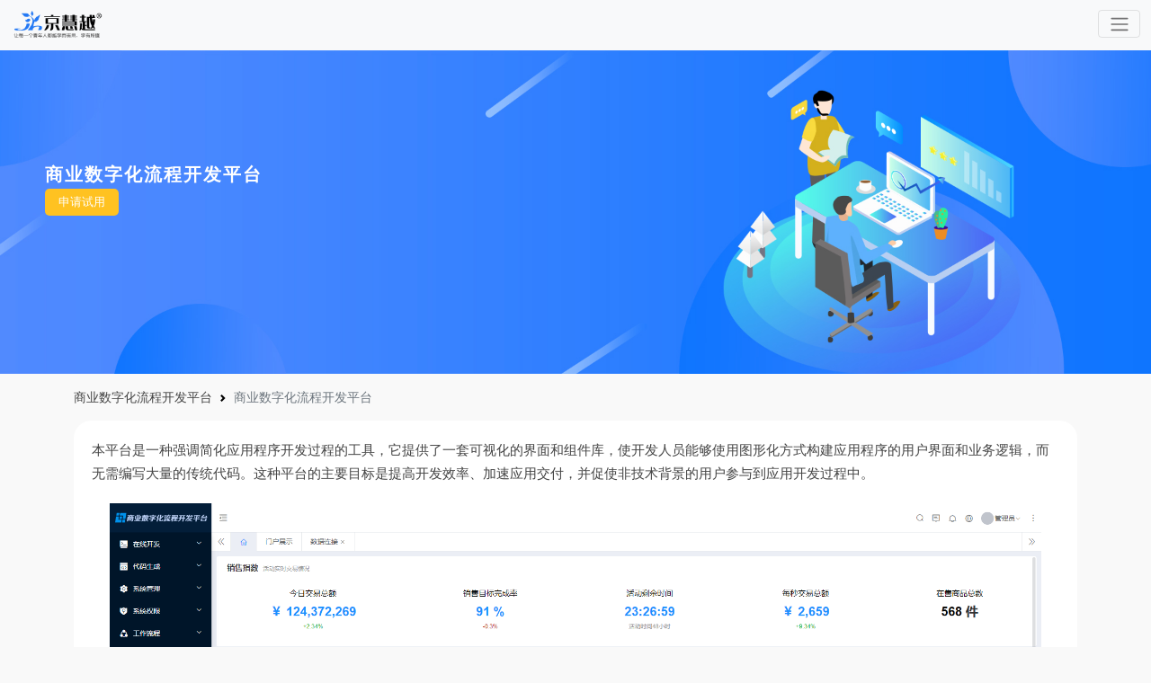

--- FILE ---
content_type: text/html; charset=utf-8
request_url: https://jinghuiyue.com/index/index/detail.html?id=133
body_size: 10800
content:
<!DOCTYPE html>
<html lang="en">

<head>
    <meta charset="UTF-8"/>
<meta http-equiv="X-UA-Compatible" content="IE=edge"/>
<meta name="viewport" content="width=device-width, initial-scale=1.0"/>
<title>京慧越科技官网</title>
<meta name="referrer" content="never">
<link rel="stylesheet" href="https://cdn.website.jinghuiyue.com/assets/addons/cms/css/bootstrap.min.css"/>
<link rel="stylesheet" href="https://cdn.website.jinghuiyue.com/assets/addons/cms/css/animate.min.css">
<link rel="stylesheet" href="https://cdn.website.jinghuiyue.com/assets/addons/cms/css/style.css?version=0.0.5">
<link rel="stylesheet" href="https://cdn.website.jinghuiyue.com/assets/addons/cms/css/nav.css?version=0.0.5"/>
<link rel="stylesheet" href="https://cdn.website.jinghuiyue.com/assets/addons/cms/css/boxicons.min.css">
<link rel="stylesheet" href="https://cdn.website.jinghuiyue.com/assets/addons/cms/fonts/iconfont.css">
<link rel="shortcut icon" href="https://cdn.website.jinghuiyue.com/assets/addons/cms/images/favicon.ico"/>
<link rel="stylesheet" href="https://cdn.website.jinghuiyue.com/assets/addons/cms/css/foot.css?version=0.0.5">
<link rel="stylesheet" href="https://cdn.website.jinghuiyue.com/assets/addons/cms/css/media.css?version=0.0.5">
<script src="https://cdn.website.jinghuiyue.com/assets/addons/cms/js/jquery.min.js"></script>
<script src="https://cdn.website.jinghuiyue.com/assets/addons/cms/js/bootstrap.min.js"></script>
<script src="https://cdn.website.jinghuiyue.com/assets/addons/cms/js/nav.js?version=0.0.5"></script>

</head>

<body class="jhy-ny">

<!-- 导航nav -->
<!-- 移动端nav -->

<div class="mobile-nav">
    <nav class="navbar navbar-light bg-light fixed-top">
        <div class="container-fluid">
            <a href="/">
                <img src="https://cdn.website.jinghuiyue.com/assets/addons/cms/images/logos/logo-1.png" alt=""/>
            </a>
            <button class="navbar-toggler" type="button" data-bs-toggle="offcanvas" data-bs-target="#offcanvasNavbar"
                    aria-controls="offcanvasNavbar">
                <span class="navbar-toggler-icon"></span>
            </button>
            <div class="offcanvas offcanvas-end" tabindex="-1" id="offcanvasNavbar"
                 aria-labelledby="offcanvasNavbarLabel">
                <div class="offcanvas-header">
                    <h5 class="offcanvas-title" id="offcanvasNavbarLabel">京慧越科技</h5>
                    <button type="button" class="btn-close" data-bs-dismiss="offcanvas" aria-label="Close"></button>
                </div>
                <div class="offcanvas-body">
                    <ul class="navbar-nav justify-content-end flex-grow-1 pe-3">
                        <li class="nav-item">
                            <a class="nav-link" aria-current="page" href="/">首页</a>
                        </li>

                                                <li class="nav-item dropdown">
                            
                                                            <a class="nav-link dropdown-toggle" role="button" data-bs-toggle="dropdown" aria-expanded="false" href="javascript:;">职教集团服务</a>
                                                            <ul class="dropdown-menu">
                                                                        <li>
                                                                                            <a href="/index/index/detail.html?id=6" target="_self" class="dropdown-item m-nav-mtitle">智慧教务</a>
                                                                                    </li>
                                                                        <li>
                                                                                            <a href="/index/index/detail.html?id=7" target="_self" class="dropdown-item m-nav-mtitle">AI考务</a>
                                                                                    </li>
                                                                        <li>
                                                                                            <a href="http://39.164.137.249:10112/" target="_blank" class="dropdown-item m-nav-mtitle">职教集团建设</a>
                                                                                    </li>
                                                                        <li>
                                                                                            <a href="http://39.164.137.249:10112/henan_data_supervise/index.html" target="_blank" class="dropdown-item m-nav-mtitle">大数据中心</a>
                                                                                    </li>
                                                                        <li>
                                                                                            <a href="/index/index/detail.html?id=10" target="_self" class="dropdown-item m-nav-mtitle">应用案例</a>
                                                                                    </li>
                                                                        <li>
                                                                                            <a href="/index/index/detail.html?id=122" target="_self" class="dropdown-item m-nav-mtitle">三全育人</a>
                                                                                    </li>
                                                                    </ul>
                                                    </li>
                                                <li class="nav-item dropdown">
                            
                                                            <a class="nav-link dropdown-toggle" role="button" data-bs-toggle="dropdown" aria-expanded="false" href="javascript:;">职教产品</a>
                                                            <ul class="dropdown-menu">
                                                                        <li>
                                                                                    <a class="nav-link dropdown-toggle" role="button" data-bs-toggle="dropdown" aria-expanded="false" href="javascript:;">营销</a>
                                                                                <div style="margin-left: 30px;">
                                                                                        <a href="javascript:;">软件</a>
                                            <ul class="m-nav-menubox">
                                                                                                <li>
                                                                                                        <a href="/index/index/detail.html?id=61" class="dropdown-item" style="padding-left: 20px !important;">BD信息流广告虚拟仿真实训系统</a>
                                                                                                    </li>
                                                                                                <li>
                                                                                                        <a href="/index/index/detail.html?id=62" class="dropdown-item" style="padding-left: 20px !important;">TT营销虚拟仿真实训系统</a>
                                                                                                    </li>
                                                                                                <li>
                                                                                                        <a href="/index/index/detail.html?id=63" class="dropdown-item" style="padding-left: 20px !important;">微博信息流广告虚拟仿真实训系统</a>
                                                                                                    </li>
                                                                                                <li>
                                                                                                        <a href="/index/index/detail.html?id=64" class="dropdown-item" style="padding-left: 20px !important;">WX朋友圈广告虚拟仿真实训系统</a>
                                                                                                    </li>
                                                                                            </ul>
                                                                                        <a href="javascript:;">课程资源包</a>
                                            <ul class="m-nav-menubox">
                                                                                                <li>
                                                                                                        <a href="/index/index/detail.html?id=70" class="dropdown-item" style="padding-left: 20px !important;">网络营销基础</a>
                                                                                                    </li>
                                                                                                <li>
                                                                                                        <a href="/index/index/detail.html?id=71" class="dropdown-item" style="padding-left: 20px !important;">信息流营销</a>
                                                                                                    </li>
                                                                                                <li>
                                                                                                        <a href="/index/index/detail.html?id=72" class="dropdown-item" style="padding-left: 20px !important;">微博营销</a>
                                                                                                    </li>
                                                                                                <li>
                                                                                                        <a href="/index/index/more.html?id=13&name=营销" class="dropdown-item" style="padding-left: 20px !important;">more……</a>
                                                                                                    </li>
                                                                                            </ul>
                                                                                    </div>
                                                                            </li>
                                                                        <li>
                                                                                    <a class="nav-link dropdown-toggle" role="button" data-bs-toggle="dropdown" aria-expanded="false" href="javascript:;">电子商务</a>
                                                                                <div style="margin-left: 30px;">
                                                                                        <a href="javascript:;">软件</a>
                                            <ul class="m-nav-menubox">
                                                                                                <li>
                                                                                                        <a href="/index/index/detail.html?id=28" class="dropdown-item" style="padding-left: 20px !important;">电商运营与网店管理实训系统</a>
                                                                                                    </li>
                                                                                                <li>
                                                                                                        <a href="/index/index/detail.html?id=41" class="dropdown-item" style="padding-left: 20px !important;">校园多商户电商实训软件</a>
                                                                                                    </li>
                                                                                                <li>
                                                                                                        <a href="/index/index/detail.html?id=42" class="dropdown-item" style="padding-left: 20px !important;">视觉营销实训系统</a>
                                                                                                    </li>
                                                                                                <li>
                                                                                                        <a href="/index/index/detail.html?id=137" class="dropdown-item" style="padding-left: 20px !important;">店铺装修实训系统</a>
                                                                                                    </li>
                                                                                            </ul>
                                                                                        <a href="javascript:;">课程资源包</a>
                                            <ul class="m-nav-menubox">
                                                                                                <li>
                                                                                                        <a href="/index/index/detail.html?id=30" class="dropdown-item" style="padding-left: 20px !important;">电子商务概论</a>
                                                                                                    </li>
                                                                                                <li>
                                                                                                        <a href="/index/index/detail.html?id=44" class="dropdown-item" style="padding-left: 20px !important;">网店运营与管理</a>
                                                                                                    </li>
                                                                                                <li>
                                                                                                        <a href="/index/index/detail.html?id=46" class="dropdown-item" style="padding-left: 20px !important;">移动店铺装修设计</a>
                                                                                                    </li>
                                                                                                <li>
                                                                                                        <a href="/index/index/more.html?id=11&name=电子商务" class="dropdown-item" style="padding-left: 20px !important;">more……</a>
                                                                                                    </li>
                                                                                            </ul>
                                                                                    </div>
                                                                            </li>
                                                                        <li>
                                                                                    <a class="nav-link dropdown-toggle" role="button" data-bs-toggle="dropdown" aria-expanded="false" href="javascript:;">跨境电商</a>
                                                                                <div style="margin-left: 30px;">
                                                                                        <a href="javascript:;">软件</a>
                                            <ul class="m-nav-menubox">
                                                                                                <li>
                                                                                                        <a href="/index/index/detail.html?id=49" class="dropdown-item" style="padding-left: 20px !important;">跨境电商B2B2C实训软件</a>
                                                                                                    </li>
                                                                                                <li>
                                                                                                        <a href="/index/index/detail.html?id=54" class="dropdown-item" style="padding-left: 20px !important;">跨境电商自建站实训软件</a>
                                                                                                    </li>
                                                                                                <li>
                                                                                                        <a href="/index/index/detail.html?id=55" class="dropdown-item" style="padding-left: 20px !important;">跨境电商视觉设计实训系统</a>
                                                                                                    </li>
                                                                                                <li>
                                                                                                        <a href="/index/index/detail.html?id=56" class="dropdown-item" style="padding-left: 20px !important;">跨境多平台ERP管理软件</a>
                                                                                                    </li>
                                                                                            </ul>
                                                                                        <a href="javascript:;">课程资源包</a>
                                            <ul class="m-nav-menubox">
                                                                                                <li>
                                                                                                        <a href="/index/index/detail.html?id=57" class="dropdown-item" style="padding-left: 20px !important;">跨境电商基础</a>
                                                                                                    </li>
                                                                                                <li>
                                                                                                        <a href="/index/index/detail.html?id=58" class="dropdown-item" style="padding-left: 20px !important;">跨境社媒营销</a>
                                                                                                    </li>
                                                                                                <li>
                                                                                                        <a href="/index/index/detail.html?id=59" class="dropdown-item" style="padding-left: 20px !important;">跨境视觉设计实训</a>
                                                                                                    </li>
                                                                                                <li>
                                                                                                        <a href="/index/index/detail.html?id=60" class="dropdown-item" style="padding-left: 20px !important;">亚马逊美国站综合实训</a>
                                                                                                    </li>
                                                                                            </ul>
                                                                                    </div>
                                                                            </li>
                                                                        <li>
                                                                                    <a class="nav-link dropdown-toggle" role="button" data-bs-toggle="dropdown" aria-expanded="false" href="javascript:;">新媒体+直播</a>
                                                                                <div style="margin-left: 30px;">
                                                                                        <a href="javascript:;">软件</a>
                                            <ul class="m-nav-menubox">
                                                                                                <li>
                                                                                                        <a href="/index/index/detail.html?id=79" class="dropdown-item" style="padding-left: 20px !important;">微信公众号管理软件</a>
                                                                                                    </li>
                                                                                                <li>
                                                                                                        <a href="/index/index/detail.html?id=80" class="dropdown-item" style="padding-left: 20px !important;">移动商城运营实训系统</a>
                                                                                                    </li>
                                                                                                <li>
                                                                                                        <a href="/index/index/detail.html?id=81" class="dropdown-item" style="padding-left: 20px !important;">短视频与直播营销系统</a>
                                                                                                    </li>
                                                                                                <li>
                                                                                                        <a href="/index/index/detail.html?id=82" class="dropdown-item" style="padding-left: 20px !important;">新媒体综合实训系统</a>
                                                                                                    </li>
                                                                                            </ul>
                                                                                        <a href="javascript:;">课程资源包</a>
                                            <ul class="m-nav-menubox">
                                                                                                <li>
                                                                                                        <a href="/index/index/detail.html?id=45" class="dropdown-item" style="padding-left: 20px !important;">电子商务产品拍摄实训</a>
                                                                                                    </li>
                                                                                                <li>
                                                                                                        <a href="/index/index/detail.html?id=83" class="dropdown-item" style="padding-left: 20px !important;">新媒体运营概论</a>
                                                                                                    </li>
                                                                                                <li>
                                                                                                        <a href="/index/index/detail.html?id=84" class="dropdown-item" style="padding-left: 20px !important;">网络短视频营销</a>
                                                                                                    </li>
                                                                                                <li>
                                                                                                        <a href="/index/index/more.html?id=14&name=新媒体+直播" class="dropdown-item" style="padding-left: 20px !important;">more……</a>
                                                                                                    </li>
                                                                                            </ul>
                                                                                    </div>
                                                                            </li>
                                                                        <li>
                                                                                    <a class="nav-link dropdown-toggle" role="button" data-bs-toggle="dropdown" aria-expanded="false" href="javascript:;">数据分析与决策</a>
                                                                                <div style="margin-left: 30px;">
                                                                                        <a href="javascript:;">软件</a>
                                            <ul class="m-nav-menubox">
                                                                                                <li>
                                                                                                        <a href="/index/index/detail.html?id=92" class="dropdown-item" style="padding-left: 20px !important;">电商数据运营虚拟仿真教学实训软件</a>
                                                                                                    </li>
                                                                                                <li>
                                                                                                        <a href="/index/index/detail.html?id=93" class="dropdown-item" style="padding-left: 20px !important;">新媒体与直播数据运营虚拟仿真教学实训软件</a>
                                                                                                    </li>
                                                                                                <li>
                                                                                                        <a href="/index/index/detail.html?id=94" class="dropdown-item" style="padding-left: 20px !important;">网络广告数据运营虚拟仿真教学实训软件</a>
                                                                                                    </li>
                                                                                                <li>
                                                                                                        <a href="/index/index/detail.html?id=95" class="dropdown-item" style="padding-left: 20px !important;">跨境电商数据运营虚拟仿真教学实训软件</a>
                                                                                                    </li>
                                                                                            </ul>
                                                                                        <a href="javascript:;">课程资源包</a>
                                            <ul class="m-nav-menubox">
                                                                                                <li>
                                                                                                        <a href="/index/index/detail.html?id=98" class="dropdown-item" style="padding-left: 20px !important;">电商数据化运营实训</a>
                                                                                                    </li>
                                                                                                <li>
                                                                                                        <a href="/index/index/detail.html?id=119" class="dropdown-item" style="padding-left: 20px !important;">新媒体与直播数据化运营实训</a>
                                                                                                    </li>
                                                                                                <li>
                                                                                                        <a href="/index/index/detail.html?id=120" class="dropdown-item" style="padding-left: 20px !important;">网络广告数据化运营实训</a>
                                                                                                    </li>
                                                                                                <li>
                                                                                                        <a href="/index/index/detail.html?id=123" class="dropdown-item" style="padding-left: 20px !important;">跨境电商数据化运营实训</a>
                                                                                                    </li>
                                                                                            </ul>
                                                                                    </div>
                                                                            </li>
                                                                        <li>
                                                                                    <a class="nav-link dropdown-toggle" role="button" data-bs-toggle="dropdown" aria-expanded="false" href="javascript:;">数智工坊</a>
                                                                                <div style="margin-left: 30px;">
                                                                                        <a href="javascript:;">软件</a>
                                            <ul class="m-nav-menubox">
                                                                                                <li>
                                                                                                        <a href="/index/index/detail.html?id=133" class="dropdown-item" style="padding-left: 20px !important;">商业数字化流程开发平台</a>
                                                                                                    </li>
                                                                                                <li>
                                                                                                        <a href="/index/index/detail.html?id=134" class="dropdown-item" style="padding-left: 20px !important;">商务数据可视化软件</a>
                                                                                                    </li>
                                                                                                <li>
                                                                                                        <a href="/index/index/detail.html?id=135" class="dropdown-item" style="padding-left: 20px !important;">人工智能全链路实训平台</a>
                                                                                                    </li>
                                                                                                <li>
                                                                                                        <a href="/index/index/detail.html?id=136" class="dropdown-item" style="padding-left: 20px !important;">数字化管理师考培平台</a>
                                                                                                    </li>
                                                                                            </ul>
                                                                                        <a href="javascript:;">课程资源包</a>
                                            <ul class="m-nav-menubox">
                                                                                                <li>
                                                                                                        <a href="/index/index/detail.html?id=141" class="dropdown-item" style="padding-left: 20px !important;">Python网络爬虫基础</a>
                                                                                                    </li>
                                                                                                <li>
                                                                                                        <a href="/index/index/detail.html?id=142" class="dropdown-item" style="padding-left: 20px !important;">商务数据分析</a>
                                                                                                    </li>
                                                                                            </ul>
                                                                                    </div>
                                                                            </li>
                                                                        <li>
                                                                                    <a class="nav-link dropdown-toggle" role="button" data-bs-toggle="dropdown" aria-expanded="false" href="javascript:;">新零售</a>
                                                                                <div style="margin-left: 30px;">
                                                                                        <a href="javascript:;">软件</a>
                                            <ul class="m-nav-menubox">
                                                                                                <li>
                                                                                                        <a href="/index/index/detail.html?id=127" class="dropdown-item" style="padding-left: 20px !important;">新零售小店供应链管理软件</a>
                                                                                                    </li>
                                                                                                <li>
                                                                                                        <a href="/index/index/detail.html?id=128" class="dropdown-item" style="padding-left: 20px !important;">新零售智慧门店运营管理系统</a>
                                                                                                    </li>
                                                                                                <li>
                                                                                                        <a href="/index/index/detail.html?id=129" class="dropdown-item" style="padding-left: 20px !important;">新零售流通数字化实训系统</a>
                                                                                                    </li>
                                                                                                <li>
                                                                                                        <a href="/index/index/detail.html?id=130" class="dropdown-item" style="padding-left: 20px !important;">新零售直播营销员实训系统</a>
                                                                                                    </li>
                                                                                            </ul>
                                                                                        <a href="javascript:;">课程资源包</a>
                                            <ul class="m-nav-menubox">
                                                                                                <li>
                                                                                                        <a href="/index/index/detail.html?id=143" class="dropdown-item" style="padding-left: 20px !important;">新零售客服与物流实训</a>
                                                                                                    </li>
                                                                                                <li>
                                                                                                        <a href="/index/index/detail.html?id=144" class="dropdown-item" style="padding-left: 20px !important;">新零售营销基础</a>
                                                                                                    </li>
                                                                                            </ul>
                                                                                    </div>
                                                                            </li>
                                                                        <li>
                                                                                    <a class="nav-link dropdown-toggle" role="button" data-bs-toggle="dropdown" aria-expanded="false" href="javascript:;">职业教育行业应用</a>
                                                                                <div style="margin-left: 30px;">
                                                                                        <a href="javascript:;">软件</a>
                                            <ul class="m-nav-menubox">
                                                                                                <li>
                                                                                                        <a href="/index/index/detail.html?id=149" class="dropdown-item" style="padding-left: 20px !important;">商协助手</a>
                                                                                                    </li>
                                                                                                <li>
                                                                                                        <a href="/index/index/detail.html?id=150" class="dropdown-item" style="padding-left: 20px !important;">职教出海国际教育聚合平台</a>
                                                                                                    </li>
                                                                                                <li>
                                                                                                        <a href="/index/index/detail.html?id=152" class="dropdown-item" style="padding-left: 20px !important;">教学资源管理平台系统</a>
                                                                                                    </li>
                                                                                                <li>
                                                                                                        <a href="/index/index/detail.html?id=153" class="dropdown-item" style="padding-left: 20px !important;">智能建站</a>
                                                                                                    </li>
                                                                                            </ul>
                                                                                    </div>
                                                                            </li>
                                                                    </ul>
                                                    </li>
                                                <li class="nav-item ">
                            
                                                                <a class="nav-link" href="https://www.baiduedu.net/" target="_blank">1+X</a>
                                                            </li>
                                                <li class="nav-item dropdown">
                            
                                                            <a class="nav-link dropdown-toggle" role="button" data-bs-toggle="dropdown" aria-expanded="false" href="javascript:;">教育服务</a>
                                                            <ul class="dropdown-menu">
                                                                        <li>
                                                                                            <a href="/index/index/detail.html?id=22" target="_self" class="dropdown-item m-nav-mtitle">协同育人</a>
                                                                                    </li>
                                                                        <li>
                                                                                            <a href="/index/index/detail.html?id=23" target="_self" class="dropdown-item m-nav-mtitle">师资培训</a>
                                                                                    </li>
                                                                        <li>
                                                                                            <a href="/index/index/detail.html?id=24" target="_self" class="dropdown-item m-nav-mtitle">教材开发</a>
                                                                                    </li>
                                                                        <li>
                                                                                            <a href="/index/index/detail.html?id=25" target="_self" class="dropdown-item m-nav-mtitle">师资互派</a>
                                                                                    </li>
                                                                        <li>
                                                                                            <a href="/index/index/detail.html?id=146" target="_self" class="dropdown-item m-nav-mtitle">竞赛服务</a>
                                                                                    </li>
                                                                        <li>
                                                                                            <a href="/index/index/detail.html?id=26" target="_self" class="dropdown-item m-nav-mtitle">校园产业</a>
                                                                                    </li>
                                                                    </ul>
                                                    </li>
                        
                        <li class="nav-item">
                            <a class="nav-link" aria-current="page" href="/index/about/index.html">关于我们</a>
                            <ul class="dropdown-menu" aria-labelledby="offcanvasNavbarDropdown">
                                <li>
                                    <a class="dropdown-item m-nav-mtitle" href="/index/about/index.html">公司简介</a>
                                </li>
                                <li>
                                    <a class="dropdown-item m-nav-mtitle" href="/index/about/news.html">新闻资讯</a>
                                </li>
                                <li>
                                    <a class="dropdown-item m-nav-mtitle" href="/index/about/honor.html">荣誉资质</a>
                                </li>
                                <li>
                                    <a target="_blank" class="dropdown-item m-nav-mtitle" href="https://company.zhaopin.com/CC629756523.htm">加入我们</a>
                                </li>
                                <li>
                                    <a class="dropdown-item m-nav-mtitle" href="/index/about/contact.html">联系我们</a>
                                </li>
                            </ul>
                        </li>
                    </ul>
                </div>
            </div>
        </div>
    </nav>
</div>

<!-- pc端nav -->
<div class="quw-header-top">
    <a href="/">
        <img src="https://cdn.website.jinghuiyue.com/assets/addons/cms/images/logos/logo2.png" alt=""/>
    </a>
    <div class="container">
        <nav class="navbar navbar-expand-md navbar-light ">
            <div class="mean-menu" id="navbarSupportedContent">
                <ul class="navbar-nav m-auto">

                    <li class="nav-list">
                        <a class="nav-title" href="/">首页</a>
                    </li>

                                        <li class="nav-list">
                        
                                                    <a class="nav-title" href="javascript:;">职教集团服务</a><!--职教产品-->
                                                    <div class="nav-cont animate__animated animate__fadeIn">
                                <div class="nav-cont-list">
                                    <ul class="nav-cont-box">
                                                                                    <li>
                                                                                                            <a href="/index/index/detail.html?id=6" target="_self">
                                                                                                                                智慧教务                                                            </a>
                                                                                                    </li>
                                                                                    <li>
                                                                                                            <a href="/index/index/detail.html?id=7" target="_self">
                                                                                                                                AI考务                                                            </a>
                                                                                                    </li>
                                                                                    <li>
                                                                                                            <a href="http://39.164.137.249:10112/" target="_blank">
                                                                                                                                职教集团建设                                                            </a>
                                                                                                    </li>
                                                                                    <li>
                                                                                                            <a href="http://39.164.137.249:10112/henan_data_supervise/index.html" target="_blank">
                                                                                                                                大数据中心                                                            </a>
                                                                                                    </li>
                                                                                    <li>
                                                                                                            <a href="/index/index/detail.html?id=10" target="_self">
                                                                                                                                应用案例                                                            </a>
                                                                                                    </li>
                                                                                    <li>
                                                                                                            <a href="/index/index/detail.html?id=122" target="_self">
                                                                                                                                三全育人                                                            </a>
                                                                                                    </li>
                                                                            </ul>
                                </div>
                                <!--  -->
                            </div>
                                            </li>
                                        <li class="nav-list">
                        
                                                    <a class="nav-title" href="javascript:;">职教产品</a><!--职教产品-->
                                                    <div class="nav-cont animate__animated animate__fadeIn">
                                <div class="nav-cont-list">
                                    <ul class="nav-cont-box">
                                                                                    <li>
                                                                                                    <a href="javascript:;" class="nav-verbox">
                                                                                                                    <img src="https://cdn.website.jinghuiyue.com/uploads/20220617/79537464fa5fad8e989fc66096336795.png" alt="">
                                                                                                                营销                                                    </a>
                                                                                                        <div class="rightnav-title">
                                                                                                                        <a href="javascript:;">软件</a>
                                                                <ul>
                                                                                                                                            <li>
                                                                                                                                                        <a href="/index/index/detail.html?id=61">BD信息流广告虚拟仿真实训系统</a>
                                                                                                                                                    </li>
                                                                                                                                            <li>
                                                                                                                                                        <a href="/index/index/detail.html?id=62">TT营销虚拟仿真实训系统</a>
                                                                                                                                                    </li>
                                                                                                                                            <li>
                                                                                                                                                        <a href="/index/index/detail.html?id=63">微博信息流广告虚拟仿真实训系统</a>
                                                                                                                                                    </li>
                                                                                                                                            <li>
                                                                                                                                                        <a href="/index/index/detail.html?id=64">WX朋友圈广告虚拟仿真实训系统</a>
                                                                                                                                                    </li>
                                                                                                                                    </ul>
                                                                                                                        <a href="javascript:;">课程资源包</a>
                                                                <ul>
                                                                                                                                            <li>
                                                                                                                                                        <a href="/index/index/detail.html?id=70">网络营销基础</a>
                                                                                                                                                    </li>
                                                                                                                                            <li>
                                                                                                                                                        <a href="/index/index/detail.html?id=71">信息流营销</a>
                                                                                                                                                    </li>
                                                                                                                                            <li>
                                                                                                                                                        <a href="/index/index/detail.html?id=72">微博营销</a>
                                                                                                                                                    </li>
                                                                                                                                            <li>
                                                                                                                                                        <a href="/index/index/more.html?id=13&name=营销">more……</a>
                                                                                                                                                    </li>
                                                                                                                                    </ul>
                                                                                                                    </div>
                                                                                                </li>
                                                                                    <li>
                                                                                                    <a href="javascript:;" class="nav-verbox">
                                                                                                                    <img src="https://cdn.website.jinghuiyue.com/uploads/20220617/d92bf4535181acb05b32ed3ebba3d774.png" alt="">
                                                                                                                电子商务                                                    </a>
                                                                                                        <div class="rightnav-title">
                                                                                                                        <a href="javascript:;">软件</a>
                                                                <ul>
                                                                                                                                            <li>
                                                                                                                                                        <a href="/index/index/detail.html?id=28">电商运营与网店管理实训系统</a>
                                                                                                                                                    </li>
                                                                                                                                            <li>
                                                                                                                                                        <a href="/index/index/detail.html?id=41">校园多商户电商实训软件</a>
                                                                                                                                                    </li>
                                                                                                                                            <li>
                                                                                                                                                        <a href="/index/index/detail.html?id=42">视觉营销实训系统</a>
                                                                                                                                                    </li>
                                                                                                                                            <li>
                                                                                                                                                        <a href="/index/index/detail.html?id=137">店铺装修实训系统</a>
                                                                                                                                                    </li>
                                                                                                                                    </ul>
                                                                                                                        <a href="javascript:;">课程资源包</a>
                                                                <ul>
                                                                                                                                            <li>
                                                                                                                                                        <a href="/index/index/detail.html?id=30">电子商务概论</a>
                                                                                                                                                    </li>
                                                                                                                                            <li>
                                                                                                                                                        <a href="/index/index/detail.html?id=44">网店运营与管理</a>
                                                                                                                                                    </li>
                                                                                                                                            <li>
                                                                                                                                                        <a href="/index/index/detail.html?id=46">移动店铺装修设计</a>
                                                                                                                                                    </li>
                                                                                                                                            <li>
                                                                                                                                                        <a href="/index/index/more.html?id=11&name=电子商务">more……</a>
                                                                                                                                                    </li>
                                                                                                                                    </ul>
                                                                                                                    </div>
                                                                                                </li>
                                                                                    <li>
                                                                                                    <a href="javascript:;" class="nav-verbox">
                                                                                                                    <img src="https://cdn.website.jinghuiyue.com/uploads/20220617/a6807bf5b9defa0eea1e9237701bf17e.png" alt="">
                                                                                                                跨境电商                                                    </a>
                                                                                                        <div class="rightnav-title">
                                                                                                                        <a href="javascript:;">软件</a>
                                                                <ul>
                                                                                                                                            <li>
                                                                                                                                                        <a href="/index/index/detail.html?id=49">跨境电商B2B2C实训软件</a>
                                                                                                                                                    </li>
                                                                                                                                            <li>
                                                                                                                                                        <a href="/index/index/detail.html?id=54">跨境电商自建站实训软件</a>
                                                                                                                                                    </li>
                                                                                                                                            <li>
                                                                                                                                                        <a href="/index/index/detail.html?id=55">跨境电商视觉设计实训系统</a>
                                                                                                                                                    </li>
                                                                                                                                            <li>
                                                                                                                                                        <a href="/index/index/detail.html?id=56">跨境多平台ERP管理软件</a>
                                                                                                                                                    </li>
                                                                                                                                    </ul>
                                                                                                                        <a href="javascript:;">课程资源包</a>
                                                                <ul>
                                                                                                                                            <li>
                                                                                                                                                        <a href="/index/index/detail.html?id=57">跨境电商基础</a>
                                                                                                                                                    </li>
                                                                                                                                            <li>
                                                                                                                                                        <a href="/index/index/detail.html?id=58">跨境社媒营销</a>
                                                                                                                                                    </li>
                                                                                                                                            <li>
                                                                                                                                                        <a href="/index/index/detail.html?id=59">跨境视觉设计实训</a>
                                                                                                                                                    </li>
                                                                                                                                            <li>
                                                                                                                                                        <a href="/index/index/detail.html?id=60">亚马逊美国站综合实训</a>
                                                                                                                                                    </li>
                                                                                                                                    </ul>
                                                                                                                    </div>
                                                                                                </li>
                                                                                    <li>
                                                                                                    <a href="javascript:;" class="nav-verbox">
                                                                                                                    <img src="https://cdn.website.jinghuiyue.com/uploads/20220617/79537464fa5fad8e989fc66096336795.png" alt="">
                                                                                                                新媒体+直播                                                    </a>
                                                                                                        <div class="rightnav-title">
                                                                                                                        <a href="javascript:;">软件</a>
                                                                <ul>
                                                                                                                                            <li>
                                                                                                                                                        <a href="/index/index/detail.html?id=79">微信公众号管理软件</a>
                                                                                                                                                    </li>
                                                                                                                                            <li>
                                                                                                                                                        <a href="/index/index/detail.html?id=80">移动商城运营实训系统</a>
                                                                                                                                                    </li>
                                                                                                                                            <li>
                                                                                                                                                        <a href="/index/index/detail.html?id=81">短视频与直播营销系统</a>
                                                                                                                                                    </li>
                                                                                                                                            <li>
                                                                                                                                                        <a href="/index/index/detail.html?id=82">新媒体综合实训系统</a>
                                                                                                                                                    </li>
                                                                                                                                    </ul>
                                                                                                                        <a href="javascript:;">课程资源包</a>
                                                                <ul>
                                                                                                                                            <li>
                                                                                                                                                        <a href="/index/index/detail.html?id=45">电子商务产品拍摄实训</a>
                                                                                                                                                    </li>
                                                                                                                                            <li>
                                                                                                                                                        <a href="/index/index/detail.html?id=83">新媒体运营概论</a>
                                                                                                                                                    </li>
                                                                                                                                            <li>
                                                                                                                                                        <a href="/index/index/detail.html?id=84">网络短视频营销</a>
                                                                                                                                                    </li>
                                                                                                                                            <li>
                                                                                                                                                        <a href="/index/index/more.html?id=14&name=新媒体+直播">more……</a>
                                                                                                                                                    </li>
                                                                                                                                    </ul>
                                                                                                                    </div>
                                                                                                </li>
                                                                                    <li>
                                                                                                    <a href="javascript:;" class="nav-verbox">
                                                                                                                    <img src="https://cdn.website.jinghuiyue.com/uploads/20220617/d2c5ed93c5057a48a5ad4512959c8777.png" alt="">
                                                                                                                数据分析与决策                                                    </a>
                                                                                                        <div class="rightnav-title">
                                                                                                                        <a href="javascript:;">软件</a>
                                                                <ul>
                                                                                                                                            <li>
                                                                                                                                                        <a href="/index/index/detail.html?id=92">电商数据运营虚拟仿真教学实训软件</a>
                                                                                                                                                    </li>
                                                                                                                                            <li>
                                                                                                                                                        <a href="/index/index/detail.html?id=93">新媒体与直播数据运营虚拟仿真教学实训软件</a>
                                                                                                                                                    </li>
                                                                                                                                            <li>
                                                                                                                                                        <a href="/index/index/detail.html?id=94">网络广告数据运营虚拟仿真教学实训软件</a>
                                                                                                                                                    </li>
                                                                                                                                            <li>
                                                                                                                                                        <a href="/index/index/detail.html?id=95">跨境电商数据运营虚拟仿真教学实训软件</a>
                                                                                                                                                    </li>
                                                                                                                                    </ul>
                                                                                                                        <a href="javascript:;">课程资源包</a>
                                                                <ul>
                                                                                                                                            <li>
                                                                                                                                                        <a href="/index/index/detail.html?id=98">电商数据化运营实训</a>
                                                                                                                                                    </li>
                                                                                                                                            <li>
                                                                                                                                                        <a href="/index/index/detail.html?id=119">新媒体与直播数据化运营实训</a>
                                                                                                                                                    </li>
                                                                                                                                            <li>
                                                                                                                                                        <a href="/index/index/detail.html?id=120">网络广告数据化运营实训</a>
                                                                                                                                                    </li>
                                                                                                                                            <li>
                                                                                                                                                        <a href="/index/index/detail.html?id=123">跨境电商数据化运营实训</a>
                                                                                                                                                    </li>
                                                                                                                                    </ul>
                                                                                                                    </div>
                                                                                                </li>
                                                                                    <li>
                                                                                                    <a href="javascript:;" class="nav-verbox">
                                                                                                                    <img src="https://cdn.website.jinghuiyue.com/uploads/20220617/d2c5ed93c5057a48a5ad4512959c8777.png" alt="">
                                                                                                                数智工坊                                                    </a>
                                                                                                        <div class="rightnav-title">
                                                                                                                        <a href="javascript:;">软件</a>
                                                                <ul>
                                                                                                                                            <li>
                                                                                                                                                        <a href="/index/index/detail.html?id=133">商业数字化流程开发平台</a>
                                                                                                                                                    </li>
                                                                                                                                            <li>
                                                                                                                                                        <a href="/index/index/detail.html?id=134">商务数据可视化软件</a>
                                                                                                                                                    </li>
                                                                                                                                            <li>
                                                                                                                                                        <a href="/index/index/detail.html?id=135">人工智能全链路实训平台</a>
                                                                                                                                                    </li>
                                                                                                                                            <li>
                                                                                                                                                        <a href="/index/index/detail.html?id=136">数字化管理师考培平台</a>
                                                                                                                                                    </li>
                                                                                                                                    </ul>
                                                                                                                        <a href="javascript:;">课程资源包</a>
                                                                <ul>
                                                                                                                                            <li>
                                                                                                                                                        <a href="/index/index/detail.html?id=141">Python网络爬虫基础</a>
                                                                                                                                                    </li>
                                                                                                                                            <li>
                                                                                                                                                        <a href="/index/index/detail.html?id=142">商务数据分析</a>
                                                                                                                                                    </li>
                                                                                                                                    </ul>
                                                                                                                    </div>
                                                                                                </li>
                                                                                    <li>
                                                                                                    <a href="javascript:;" class="nav-verbox">
                                                                                                                    <img src="https://cdn.website.jinghuiyue.com/uploads/20220617/d92bf4535181acb05b32ed3ebba3d774.png" alt="">
                                                                                                                新零售                                                    </a>
                                                                                                        <div class="rightnav-title">
                                                                                                                        <a href="javascript:;">软件</a>
                                                                <ul>
                                                                                                                                            <li>
                                                                                                                                                        <a href="/index/index/detail.html?id=127">新零售小店供应链管理软件</a>
                                                                                                                                                    </li>
                                                                                                                                            <li>
                                                                                                                                                        <a href="/index/index/detail.html?id=128">新零售智慧门店运营管理系统</a>
                                                                                                                                                    </li>
                                                                                                                                            <li>
                                                                                                                                                        <a href="/index/index/detail.html?id=129">新零售流通数字化实训系统</a>
                                                                                                                                                    </li>
                                                                                                                                            <li>
                                                                                                                                                        <a href="/index/index/detail.html?id=130">新零售直播营销员实训系统</a>
                                                                                                                                                    </li>
                                                                                                                                    </ul>
                                                                                                                        <a href="javascript:;">课程资源包</a>
                                                                <ul>
                                                                                                                                            <li>
                                                                                                                                                        <a href="/index/index/detail.html?id=143">新零售客服与物流实训</a>
                                                                                                                                                    </li>
                                                                                                                                            <li>
                                                                                                                                                        <a href="/index/index/detail.html?id=144">新零售营销基础</a>
                                                                                                                                                    </li>
                                                                                                                                    </ul>
                                                                                                                    </div>
                                                                                                </li>
                                                                                    <li>
                                                                                                    <a href="javascript:;" class="nav-verbox">
                                                                                                                    <img src="https://cdn.website.jinghuiyue.com/uploads/20250422/FgTESR0A2TlGY24O8m40g3Bl5Kix.png" alt="">
                                                                                                                职业教育行业应用                                                    </a>
                                                                                                        <div class="rightnav-title">
                                                                                                                        <a href="javascript:;">软件</a>
                                                                <ul>
                                                                                                                                            <li>
                                                                                                                                                        <a href="/index/index/detail.html?id=149">商协助手</a>
                                                                                                                                                    </li>
                                                                                                                                            <li>
                                                                                                                                                        <a href="/index/index/detail.html?id=150">职教出海国际教育聚合平台</a>
                                                                                                                                                    </li>
                                                                                                                                            <li>
                                                                                                                                                        <a href="/index/index/detail.html?id=152">教学资源管理平台系统</a>
                                                                                                                                                    </li>
                                                                                                                                            <li>
                                                                                                                                                        <a href="/index/index/detail.html?id=153">智能建站</a>
                                                                                                                                                    </li>
                                                                                                                                    </ul>
                                                                                                                    </div>
                                                                                                </li>
                                                                            </ul>
                                </div>
                                <!--  -->
                            </div>
                                            </li>
                                        <li class="nav-list">
                        
                                                            <a class="nav-title" href="https://www.baiduedu.net/" target="_blank">1+X</a>
                                                    </li>
                                        <li class="nav-list">
                        
                                                    <a class="nav-title" href="javascript:;">教育服务</a><!--职教产品-->
                                                    <div class="nav-cont animate__animated animate__fadeIn">
                                <div class="nav-cont-list">
                                    <ul class="nav-cont-box">
                                                                                    <li>
                                                                                                            <a href="/index/index/detail.html?id=22" target="_self">
                                                                                                                                协同育人                                                            </a>
                                                                                                    </li>
                                                                                    <li>
                                                                                                            <a href="/index/index/detail.html?id=23" target="_self">
                                                                                                                                师资培训                                                            </a>
                                                                                                    </li>
                                                                                    <li>
                                                                                                            <a href="/index/index/detail.html?id=24" target="_self">
                                                                                                                                教材开发                                                            </a>
                                                                                                    </li>
                                                                                    <li>
                                                                                                            <a href="/index/index/detail.html?id=25" target="_self">
                                                                                                                                师资互派                                                            </a>
                                                                                                    </li>
                                                                                    <li>
                                                                                                            <a href="/index/index/detail.html?id=146" target="_self">
                                                                                                                                竞赛服务                                                            </a>
                                                                                                    </li>
                                                                                    <li>
                                                                                                            <a href="/index/index/detail.html?id=26" target="_self">
                                                                                                                                校园产业                                                            </a>
                                                                                                    </li>
                                                                            </ul>
                                </div>
                                <!--  -->
                            </div>
                                            </li>
                                        <li class="nav-list">
                        <a class="nav-title" href="/index/about/index.html">关于我们</a>
                        <div class="nav-cont animate__animated animate__fadeIn">
                            <div class="nav-cont-list">
                                <ul class="nav-cont-box">
                                    <li><a href="/index/about/index.html">公司简介</a></li>
                                    <li><a href="/index/about/news.html">新闻资讯</a></li>
                                    <li><a href="/index/about/honor.html">荣誉资质 </a></li>
                                    <li>
                                        <a target="_blank" href="https://company.zhaopin.com/CC629756523.htm">加入我们</a>
                                    </li>
                                    <li><a href="/index/about/contact.html">联系我们</a></li>
                                </ul>
                            </div>
                        </div>
                    </li>

                </ul>
            </div>
        </nav>
    </div>
</div>


<!-- 顶部banner -->
<div class="sub-banner">
    <img src="https://cdn.website.jinghuiyue.com/uploads/20230525/be470ed4bf8e42a640f0223ccd12a28e.jpg" alt="">
    <div class="sub-banner-cont">
        <div class="sub-banner-title">商业数字化流程开发平台</div>
        <div class="sub-banner-desc">灵活构建业务管理系统，加快业务部署</div>
        <a class="sqsy-btn" target="_blank"
           href="http://jinghuiyue.mikecrm.com/qeq73vL">申请试用</a>
    </div>
</div>
<div class="container breadcrumb-nav">
    <nav
            style="--bs-breadcrumb-divider: url(&#34;data:image/svg+xml,%3Csvg xmlns='http://www.w3.org/2000/svg' width='8' height='8'%3E%3Cpath d='M2.5 0L1 1.5 3.5 4 1 6.5 2.5 8l4-4-4-4z' fill='currentColor'/%3E%3C/svg%3E&#34;);"
            aria-label="breadcrumb">
        <ol class="breadcrumb">
            <li class="breadcrumb-item">商业数字化流程开发平台</li>
            <li class="breadcrumb-item active" aria-current="page">商业数字化流程开发平台</li>
        </ol>
    </nav>
</div>
<div class="container">
    <div class="rjjs">
        <div class="rjjs-rjdesc">
            <div class="rjjs-desc-p">
                本平台是一种强调简化应用程序开发过程的工具，它提供了一套可视化的界面和组件库，使开发人员能够使用图形化方式构建应用程序的用户界面和业务逻辑，而无需编写大量的传统代码。这种平台的主要目标是提高开发效率、加速应用交付，并促使非技术背景的用户参与到应用开发过程中。
            </div>
            <div class="rjjs-desc-img">
                                    <img src="https://cdn.website.jinghuiyue.com/uploads/20230614/8847e43ecd8877d79162ee3cefb16186.png" alt="">
                            </div>
        </div>
        <div class="rjjs-xljn">
            <div class="jhy-h3-title rjjs-js-title">
                核心训练技能
            </div>
            <div class="rjjs-js-cont">
                <ul class="rjjs-ul rjjs-ul2">
                                    </ul>
            </div>
            <div class="jhy-h3-title rjjs-js-title">
                产品定位
            </div>
            <div class="rjjs-js-cont">
                <ul class="rjjs-ul rjjs-ul3">
                                            <li>
                            <div class="rjjs-ul3-title">面向岗位</div>
                            <span>数据采集、内容管理、数据同步、任务管理、指标体系设计与调研</span>
                        </li>
                                            <li>
                            <div class="rjjs-ul3-title">适用专业</div>
                            <span>商务数据分析与应用、市场调查与统计分析、统计与大数据分析、大数据技术应用</span>
                        </li>
                                            <li>
                            <div class="rjjs-ul3-title"> 适用课程</div>
                            <span>大数据分析、数据采集、数据分析方法、数据分析思维</span>
                        </li>
                                    </ul>
            </div>
            <div class="jhy-h3-title rjjs-js-title">
                功能介绍
            </div>
            <div class="rjjs-gnjs">
                <p class="p" align="justify" style="margin-left:0.0000pt;text-indent:0.0000pt;text-align:justify;">零代码开发：无需代码，拖拽式操作，自动生成可视化应用，灵活构建业务管理系统，加快业务部署。</p><p class="p" align="justify" style="margin-left:0.0000pt;text-indent:0.0000pt;text-align:justify;">低代码开发：基于代码生成器，代码自动生成后可以下载本地，进行二次开发，有效提高整体开发效率。</p><p class="p" align="justify" style="margin-left:0.0000pt;text-indent:0.0000pt;text-align:justify;">可扩展性和定制化：低代码开发平台通常具有可扩展的架构和定制化能力，开发人员可以根据特定需求添加自定义代码和逻辑，以满足更复杂的应用开发需求。</p><p class="p" align="justify" style="margin-left:0.0000pt;text-indent:0.0000pt;text-align:justify;">自动化业务流程：平台提供了流程设计和自动化工具，使开发人员能够定义和管理复杂的业务流程和工作流程，包括任务分配、审批流程、通知和提醒等，从而提升组织内部的协作和效率。</p>            </div>
            <div class="jhy-h3-title rjjs-js-title">
                产品特色
            </div>
            <div class="rjjs-cpts">
                                    <div class="rjjs-cpts-img">
                                                    <div class="rjjs-cpts-img-list">
                                <img src="https://cdn.website.jinghuiyue.com/uploads/20230525/81d6ac077b191f9d9ff0302f17c3b8fb.png" alt="">
                            </div>
                                                    <div class="rjjs-cpts-img-list">
                                <img src="https://cdn.website.jinghuiyue.com/uploads/20230525/09e0180205ecb8d8f314d28ede4d2904.png" alt="">
                            </div>
                                                    <div class="rjjs-cpts-img-list">
                                <img src="https://cdn.website.jinghuiyue.com/uploads/20230525/87b5f82d76fe1c06fbb65b06e334da34.png" alt="">
                            </div>
                                            </div>
                            </div>
        </div>
    </div>
</div>

<!-- 底部 -->
<!-- 底部 -->
<footer class="footer-area footer-bg">
    <div class="container">
        <div class="footer-top pt-70 pb-50">
            <div class="row">
                <div class="col-lg-3 col-sm-6">
                    <div class="footer-widget">
                        <div class="footer-logo">
                            <a href="index.html">
                                <img src="https://cdn.website.jinghuiyue.com/assets/addons/cms/images/logos/footer-logo.png?version=0.0.5"
                                     alt="Images">
                            </a>
                        </div>
                        <div class="footer-call-content">
                            <h3 style="font-size: 20px;">致电我们</h3>
                            <span><a href="tel:+4006702880">400-670-2880</a></span><br />
                            <span><a href="tel:+18612571688">18612571688</a></span>
                            <a target="_blank" href="https://work.weixin.qq.com/kfid/kfc8703021c74552e1e">
                                <i class='bx bx-headphone'></i>
                            </a>
                        </div>
                    </div>
                </div>
                <div class="col-lg-2 col-sm-6">
                    <div class="footer-widget pl-2" style="padding-left: 50px;">
                        <h3>友情链接</h3>
                        <ul class="footer-list">
                            <li>
                                <a href="https://vslc.ncb.edu.cn/" target="_blank">
                                    1+X信息管理服务平台
                                </a>
                            </li>
                            <li>
                                <a href="http://www.ilab-x.com/" target="_blank">
                                    国家虚拟仿真共享平台
                                </a>
                            </li>
                            <li>
                                <a href="http://cxhz.hep.com.cn/" target="_blank">
                                    产学合作协同育人平台
                                </a>
                            </li>
                            <li>
                                <a href="http://jxgc.open.ha.cn/#/login" target="_blank">
                                    高校教学工程申报评审
                                </a>
                            </li>
                        </ul>
                    </div>
                </div>
                <div class="col-lg-2 col-sm-6">
                    <div class="footer-widget pl-2" style="padding-left: 80px;">
                        <h3>热门产品系列</h3>
                        <div style="display: flex; align-items: center;">
                            <ul class="footer-list">

                                <li>
                                    <a href="https://www.jinghuiyue.com/index/index/more.html?id=11&name=%E7%94%B5%E5%AD%90%E5%95%86%E5%8A%A1" target="_blank">
                                        电子商务
                                    </a>
                                </li>
                                <li>
                                    <a href="https://www.jinghuiyue.com/index/index/more.html?id=13&name=%E8%90%A5%E9%94%80" target="_blank">
                                        数据营销
                                    </a>
                                </li>
                                <li>
                                    <a href="https://www.jinghuiyue.com/index/index/more.html?id=14&name=%E6%96%B0%E5%AA%92%E4%BD%93+%E7%9B%B4%E6%92%AD" target="_blank">
                                        新媒体+直播
                                    </a>
                                </li>
                                <li>
                                    <a href="/index/index/detail.html?id=133" target="_blank">
                                        数据分析与决策
                                    </a>
                                </li>
                            </ul>
                        </div>
                    </div>
                </div>
                <div class="col-lg-2 col-sm-6">
                    <div class="footer-widget pl-2" style="padding-left: 50px;">
                        <h3>关于我们</h3>
                        <div style="display: flex; align-items: center;">
                            <ul class="footer-list">
                                <li>
                                    <a href="/index/about/index.html" target="_blank">
                                        公司简介
                                    </a>
                                </li>
                                <li>
                                    <a href="/index/about/news.html" target="_blank">
                                        新闻资讯
                                    </a>
                                </li>
                                <li>
                                    <a href="/index/about/honor.html" target="_blank">
                                        荣誉资质
                                    </a>
                                </li>
                                <li>
                                    <a href="/index/about/contact.html" target="_blank">
                                        联系我们
                                    </a>
                                </li>
                            </ul>
                        </div>
                    </div>
                </div>
                <div class="col-lg-3 col-sm-6">
                    <div class="footer-qrcode" style="display: flex;">
                        <div style="text-align: center;">
                            <img src="https://cdn.website.jinghuiyue.com/assets/addons/cms/images/wx.png?version=0.0.5" alt="" srcset=""
                                 style="max-width: 140px; max-height:140px">
                            <div style="margin-top: 10px; color:#666; font-size:13px">京慧越公众号</div>
                        </div>
                        
                        <div style="text-align: center;">
                            <img src="/assets/addons/cms/images/shipinhao.png?version=0.0.5" alt="" srcset=""
                                 style="max-width: 140px; max-height:140px">
                            <div style="margin-top: 10px; color:#666; font-size:13px">京慧越视频号</div>
                        </div>
                    </div>
                </div>
            </div>
        </div>
        <div class="copy-right-area">
            <div class="copy-right-text">
                <p>
                    Copyright ©2022 All Rights Reserved by 京慧越科技
                    <a href="https://beian.miit.gov.cn/" target="_blank">豫ICP备13018054号-1</a>
                </p>
            </div>
        </div>
    </div>
</footer>

<!-- 移动端底部 -->
<div class="mobile-footer">
    <div class="mobile-footer-logo">
        <div class="footer-logo">
            <a href="index.html">
                <img src="https://cdn.website.jinghuiyue.com/assets/addons/cms/images/logos/footer-logo.png" class="footer-lpgp-img" alt="Images">
            </a>
        </div>
        <div class="mobile-footer-wx">
            <div class="footer-wx-box">
                <img src="https://cdn.website.jinghuiyue.com/assets/addons/cms/images/wx-logo.png" alt="">
                <span>关注我们</span>
            </div>
            <!-- Flexbox container for aligning the toasts -->
            <div class="foot-wx-tc">
                <div class="wx-tc-box">
                    <div class="wx-tc-title">
                        <span>欢迎关注微信公众号</span>
                        <img src="https://cdn.website.jinghuiyue.com/assets/addons/cms/images/icon-del.png" class="icon-del" alt="">
                    </div>
                    <div class="wxcord"></div>
                    <p><small>截图保存二维码到相册<br>微信识别关注京慧越微信公众号</small></p>
                </div>
            </div>
        </div>
    </div>

    <div class="copy-right-area">
        <div class="copy-right-text">
            <p class="footer-beian">
                Copyright ©2022 All Rights Reserved by 京慧越科技
                <a href="https://beian.miit.gov.cn/" target="_blank">豫ICP备13018054号-1</a>
            </p>
        </div>
    </div>
</div>

<!-- 悬浮 -->
<div class="fixed-sidebar">
    <div class="fixed-list">
        <i class="iconfont icon-yuanqufuwurexian"><em>联系我们</em></i>
        <div class="contactBox contact-code">
            <ul>
                <li class="clearfix">
                    <a class="callme" href="tel:+4006702880"></a>
                    <span class="iconfont icon-31dianhua"></span>
                    <div class="fl">
                        <h6>服务热线</h6>
                        <p class="red">400-670-2880</p>
                    </div>
                </li>
                <li class="clearfix">
                    <a class="callme"
                       href="javascript:;"></a>
                    <span class="iconfont icon-qq"></span>
                    <div class="fl">
                        <h6>客服QQ</h6>
                        <p class="red">1712988131</p>
                    </div>
                </li>
                <li class="clearfix">
                    <a class="callme" href="tel:+13526619755"></a>
                    <span class="iconfont icon-31dianhua"></span>
                    <div class="fl">
                        <h6>商务合作</h6>
                        <p class="red">18612571688 (王经理)</p>
                    </div>
                </li>
                <!--<li class="clearfix">-->
                <!--    <a class="callme"  target="_blank" href="https://work.weixin.qq.com/kfid/kfc8703021c74552e1e"></a>-->
                <!--    <span class="iconfont icon-yuanqufuwurexian"></span>-->
                <!--    <div class="fl us">-->
                <!--        <h6 class="us">在线咨询</h6>-->

                <!--    </div>-->
                <!--</li>-->
            </ul>
        </div>
    </div>
    <div class="fixed-list">
        <i class="iconfont icon--erweima"></i>
        <div class="codeShow contact-code">
            <img src="https://cdn.website.jinghuiyue.com/assets/addons/cms/images/wx.png">
            <p>京慧越微信公众号</p>
        </div>
    </div>
    <div class="fixed-list" id="backtop"><i class="iconfont icon-fanhuidingbu"></i></div>
</div>



</body>

</html>


--- FILE ---
content_type: text/css
request_url: https://cdn.website.jinghuiyue.com/assets/addons/cms/css/style.css?version=0.0.5
body_size: 12290
content:
body {
	font-size: 14px;
	line-height: 1.6;
	font-family: 微软雅黑,livvic,sans-serif;
	color: #444;
	font-weight: 400
}

p {
	color: #444;
	font-weight: 400
}

a {
	display: inline-block;
	-webkit-transition: all .5s;
	transition: all .5s;
	text-decoration: none
}

a:hover,a:focus {
	text-decoration: none
}

button {
	margin: 0;
	padding: 0;
	outline: 0
}

button:focus {
	outline: 0;
	border: 0
}

h1,h2,h3,h4,h5,h6 {
	font-weight: 600;
	color: #252525
}

h3 {
	font-size: 22px
}

.d-table {
	width: 100%;
	height: 100%
}

.d-table-cell {
	display: table-cell;
	vertical-align: middle
}

img {
	max-width: 100%
}

.ptb-100 {
	padding-top: 50px;
	padding-bottom: 100px
}

.pt-100 {
	padding-top: 100px
}

.pt-80 {
	padding-top: 80px
}

.ptb-70 {
	padding-top: 70px;
	padding-bottom: 70px
}

.pb-100 {
	padding-bottom: 100px
}

.pb-70 {
	padding-bottom: 70px
}

.pb-50 {
	padding-bottom: 50px
}

.pt-70 {
	padding-top: 70px
}

.pt-50 {
	padding-top: 50px
}

.pt-45 {
	padding-top: 45px
}

.pt-30 {
	padding-top: 30px
}

.pt-20 {
	padding-top: 20px
}

.mt-30 {
	margin-top: 30px
}

.ml-25 {
	margin-left: 15px
}

.ml-20 {
	margin-left: 20px
}

.mr-20 {
	margin-right: 20px
}

.margin-auto {
	margin: 0 auto
}

.border-radius-50 {
	border-radius: 50px
}

.border-radius-5 {
	border-radius: 5px
}

.section-title span {
	margin-bottom: 8px;
	font-weight: 600;
	font-size: 16px;
	display: block
}

.section-title h2 {
	font-size: 35px;
	font-weight: 600;
	margin-top: 0;
	line-height: 1.2;
	color: #252525;
	margin-bottom: 0
}

.section-title p {
	padding-top: 10px;
	margin-bottom: 0;
	/* max-width: 530px; */
	color: #444
}

.sp-color1 {
	color: #ffc221
}

.sp-color2 {
	color: #0071dc
}

.default-btn {
	display: inline-block;
	padding: 12px 32px;
	color: #fff;
	text-align: center;
	position: relative;
	overflow: hidden;
	z-index: 1
}

.default-btn i {
	font-size: 20px;
	position: relative;
	top: 4px;
	display: none
}

.default-btn::before {
	content: "";
	position: absolute;
	z-index: -1;
	height: 100%;
	left: -36%;
	top: 0;
	-webkit-transform: skew(50deg);
	transform: skew(50deg);
	-webkit-transition-duration: .6s;
	transition-duration: .6s;
	-webkit-transform-origin: top left;
	transform-origin: top left;
	width: 0
}

.default-btn:hover {
	color: #fff!important
}

.default-btn:hover:before {
	height: 100%;
	width: 135%;
	background-color: #252525
}

.btn-bg-one {
	background-color: #ffc221
}

.btn-bg-two {
	background-color: #0071dc
}

.main-nav {
	background-color: #fff;
	top: 0;
	position: inherit;
	left: 0;
	padding: 0;
	width: 100%;
	height: auto;
	display: flex;
	display: -webkit-flex;
	align-items: center;
}
.navbar-brand{
	margin-left: 200px;
}

.main-nav .navbar {
	padding-left: 0;
	padding-right: 0
}

.main-nav nav .navbar-nav .nav-item:hover a,.main-nav nav .navbar-nav .nav-item .active {
	color: #0071dc!important
}

.main-nav nav .navbar-nav .nav-item:hover a::before,.main-nav nav .navbar-nav .nav-item .active::before {
	opacity: 1;
	width: 100%
}

.main-nav nav .navbar-nav .nav-item:hover a i,.main-nav nav .navbar-nav .nav-item .active i {
	color: #0071dc
}

.main-nav nav .navbar-nav .nav-item a {
	text-transform: capitalize;
	color: #252525;
	font-weight: 500;
	margin-left: 25px;
	margin-right: 25px;
	position: relative
}

.main-nav nav .navbar-nav .nav-item a::before {
	content: '';
	position: absolute;
	bottom: 0;
	width: 0;
	height: 1px;
	left: 0;
	right: 0;
	background-color: #0071dc;
	opacity: 0;
	-webkit-transition: .7s;
	transition: .7s
}

.main-nav nav .navbar-nav .nav-item a i {
	line-height: 0;
	position: relative;
	top: 3px;
	font-size: 18px;
	color: #444
}

.main-nav nav .navbar-nav .nav-item a:hover,.main-nav nav .navbar-nav .nav-item a :focus {
	color: #0071dc!important
}

.main-nav nav .navbar-nav .nav-item a:hover::before,.main-nav nav .navbar-nav .nav-item a :focus::before {
	opacity: 1;
	width: 100%
}

.main-nav nav .navbar-nav .nav-item a:hover i,.main-nav nav .navbar-nav .nav-item a :focus i {
	color: #0071dc
}

.main-nav nav .navbar-nav .nav-item a.active {
	color: #0071dc!important
}

.main-nav nav .navbar-nav .nav-item a.active::before {
	opacity: 1;
	width: 100%
}

.main-nav nav .navbar-nav .nav-item a.active i {
	color: #0071dc
}

.main-nav nav .navbar-nav .nav-item:hover .dropdown-menu {
	-webkit-transform: scale(1);
	transform: scale(1)
}

.main-nav nav .navbar-nav .nav-item .dropdown-menu {
	z-index: 5;
	border: none;
	padding: 0;
	border-radius: 0;
	background-color: #fff!important;
	-webkit-transform: scale(0);
	transform: scale(0)
}

.main-nav nav .navbar-nav .nav-item .dropdown-menu li {
	border-bottom: 1px solid #e1e1e1
}

.main-nav nav .navbar-nav .nav-item .dropdown-menu li:last-child {
	border-bottom: none
}

.main-nav nav .navbar-nav .nav-item .dropdown-menu li a {
	text-transform: capitalize;
	color: #252525!important;
	position: relative;
	z-index: 1;
	-webkit-transition: .7s;
	transition: .7s;
	font-weight: 600;
	padding: 10px 25px;
	font-size: 15px
}

.main-nav nav .navbar-nav .nav-item .dropdown-menu li a i {
	float: right;
	top: 12px;
	position: relative
}

.main-nav nav .navbar-nav .nav-item .dropdown-menu li a::before {
	content: '';
	position: absolute;
	top: 0;
	left: 0;
	width: 2px;
	height: 100%;
	background-color: #0071dc;
	-webkit-transition: .9s;
	transition: .9s;
	z-index: -1
}

.main-nav nav .navbar-nav .nav-item .dropdown-menu li a.active {
	border-radius: 0;
	color: #fff!important;
	padding-left: 35px
}

.main-nav nav .navbar-nav .nav-item .dropdown-menu li a.active i {
	color: #fff
}

.main-nav nav .navbar-nav .nav-item .dropdown-menu li a.active::before {
	width: 100%
}

.main-nav nav .navbar-nav .nav-item .dropdown-menu li a:hover,.main-nav nav .navbar-nav .nav-item .dropdown-menu li a :focus,.main-nav nav .navbar-nav .nav-item .dropdown-menu li a .active {
	color: #fff!important;
	border-radius: 0;
	padding-left: 35px
}

.main-nav nav .navbar-nav .nav-item .dropdown-menu li a:hover i,.main-nav nav .navbar-nav .nav-item .dropdown-menu li a :focus i,.main-nav nav .navbar-nav .nav-item .dropdown-menu li a .active i {
	color: #fff
}

.main-nav nav .navbar-nav .nav-item .dropdown-menu li a:hover::before,.main-nav nav .navbar-nav .nav-item .dropdown-menu li a :focus::before,.main-nav nav .navbar-nav .nav-item .dropdown-menu li a .active::before {
	width: 100%
}

.main-nav nav .navbar-nav .nav-item .dropdown-menu li.active {
	color: #fff!important
}

.main-nav nav .navbar-nav .nav-item .dropdown-menu li.active::before {
	width: 100%
}

.main-nav nav .navbar-nav .nav-item .dropdown-menu li.active i {
	color: #fff
}

.main-nav nav .navbar-nav .nav-item .dropdown-menu li .dropdown-menu {
	left: 100%;
	margin-top: 18px!important;
	position: absolute;
	-webkit-transform: scaleX(0);
	transform: scaleX(0)
}

.main-nav nav .navbar-nav .nav-item .dropdown-menu li:hover .dropdown-menu {
	-webkit-transform: scaleX(1);
	transform: scaleX(1)
}

.main-nav .nav-side.nav-side {
	position: relative
}

.main-nav .nav-side .nav-side-item {
	margin-right: 20px;
	display: inline-block
}

.main-nav .nav-side .nav-side-item:last-child {
	margin-right: 0
}

.main-nav .nav-side .nav-side-item .search-box {
	position: relative;
	top: -5px
}

.main-nav .nav-side .nav-side-item .search-box i {
	cursor: pointer;
	font-size: 24px;
	color: #252525;
	position: relative;
	display: inline-block;
	top: 0
}

.main-nav .nav-side .nav-side-item .search-box:hover i {
	color: #0071dc
}

.main-nav .nav-side .nav-side-item .search-side-widget .search-side-form {
	position: relative;
	top: -10px
}

.main-nav .nav-side .nav-side-item .search-side-widget .search-side-form .form-control {
	height: 45px;
	background-color: #f8f8f8;
	padding: 10px 20px;
	width: 100%;
	border-radius: 50px;
	border: none
}

.main-nav .nav-side .nav-side-item .search-side-widget .search-side-form .form-control:focus {
	-webkit-box-shadow: none;
	box-shadow: none;
	outline: 0
}

.main-nav .nav-side .nav-side-item .search-side-widget .search-side-form button {
	position: absolute;
	top: 3px;
	right: 3px;
	height: 40px;
	width: 40px;
	background-color: #ffc221;
	-webkit-transition: all .5s;
	transition: all .5s;
	border: none;
	outline: none;
	border-radius: 50px
}

.main-nav .nav-side .nav-side-item .search-side-widget .search-side-form button i {
	color: #fff;
	position: relative;
	top: 1.9px
}

.main-nav .nav-side .nav-side-item .search-side-widget .search-side-form button:hover {
	background-color: #0071dc
}

.main-nav .nav-side .nav-side-item .get-btn {
	display: inline-block;
	position: relative;
	top: 5px
}

.main-nav .nav-side .nav-side-item .get-btn .default-btn {
	padding: 9px 25px
}

.nav-side-mt {
	margin-top: 6px
}

.side-nav-responsive {
	display: none
}

.side-nav-responsive .dot-menu {
	padding: 0 10px;
	height: 30px;
	cursor: pointer;
	z-index: 999;
	position: absolute;
	right: 60px;
	top: 20px
}

.side-nav-responsive .dot-menu .circle-inner {
	display: -webkit-box;
	display: -ms-flexbox;
	display: flex;
	-webkit-box-align: center;
	-ms-flex-align: center;
	align-items: center;
	height: 30px
}

.side-nav-responsive .dot-menu .circle-inner .in-circle {
	height: 5px;
	width: 5px;
	border-radius: 100%;
	margin: 0 2px;
	-webkit-transition: .7s;
	transition: .7s;
	background-color: #0071dc
}

.side-nav-responsive .dot-menu:hover .circle-inner .circle {
	background-color: #ffc221
}

.side-nav-responsive .container-max {
	position: relative;
	display: -webkit-box;
	display: -ms-flexbox;
	display: flex
}

.side-nav-responsive .container-max .container {
	position: absolute;
	top: 70px;
	right: 0;
	max-width: 220px;
	margin-left: auto;
	opacity: 0;
	visibility: hidden;
	-webkit-transition: .7s;
	transition: .7s;
	-webkit-transform: scaleX(0);
	transform: scaleX(0);
	z-index: 2;
	padding-left: 15px;
	padding-right: 15px
}

.side-nav-responsive .container-max .container.active {
	opacity: 1;
	visibility: visible;
	-webkit-transform: scaleX(1);
	transform: scaleX(1)
}

.side-nav-responsive .side-nav-inner {
	padding: 12px 10px 10px;
	-webkit-box-shadow: 0 15px 40px rgba(0,0,0,.09);
	box-shadow: 0 15px 40px rgba(0,0,0,.09);
	background-color: #fff
}

.side-nav-responsive .side-nav-inner .side-nav {
	background-color: #0071dc;
	padding: 10px
}

.side-nav-responsive .side-nav-inner .side-nav .side-nav-item .search-box {
	position: relative;
	display: inline-block;
	top: -10px;
	margin-right: 5px
}

.side-nav-responsive .side-nav-inner .side-nav .side-nav-item .search-box i {
	cursor: pointer;
	font-size: 24px;
	color: #fff;
	position: relative;
	display: inline-block;
	top: 5px
}

.side-nav-responsive .side-nav-inner .side-nav .side-nav-item .search-box:hover i {
	color: #0071dc
}

.side-nav-responsive .side-nav-inner .side-nav .side-nav-item .get-btn {
	display: inline-block;
	position: relative;
	top: 5px
}

.side-nav-responsive .side-nav-inner .side-nav .side-nav-item .get-btn .default-btn {
	padding: 7px 15px;
	background-color: #fff;
	color: #252525
}

.sticky-nav {
	top: 0;
	position: fixed;
	-webkit-transition: .7s;
	transition: .7s;
	width: 100%!important;
	z-index: 999
}

.sticky-nav .main-nav {
	top: 0;
	border: none;
	position: fixed;
	z-index: 999;
	-webkit-box-shadow: 0 0 15px rgba(0,0,0,.3);
	box-shadow: 0 0 15px rgba(0,0,0,.3)
}

.banner-slider-area {
	position: relative
}

.banner-slider-area .owl-dots {
	margin-top: 0!important;
	position: absolute;
	right: calc(50% - 81px);
	bottom: 2%;
	-webkit-transform: translateY(-50%);
	transform: translateY(-50%);
	margin-bottom: 10px
}

.banner-slider-area .owl-dots .owl-dot span {
	background-color: #fbfbfb3f!important;
	-webkit-transition: .7s;
	transition: .7s;
	margin: 7px;
	width: 40px!important;
	height: 40px!important;
	border: 10px solid #fbfbfb3f
}

.banner-slider-area .owl-dots .owl-dot.active span {
	background-color: #fff!important;
	width: 40px!important;
	height: 40px!important;
	border: 13px solid #ffc221
}

.banner-slider-area .owl-dots .owl-dot:hover span {
	background-color: #fff!important;
	width: 40px!important;
	height: 40px!important;
	border: 13px solid #ffc221
}

.banner-item {
	position: relative;
	z-index: 1;
	background-position: center center;
	background-size: cover;
	background-repeat: no-repeat
}

.banner-item::before {
	content: '';
	position: absolute;
	z-index: -1;
	top: 0;
	left: 0;
	right: 0;
	width: 100%;
	height: 100%;
}

.banner-item-content {
	padding-top: 130px;
	padding-bottom: 120px;
	min-height: 540px;
}

.banner-item-content span {
	font-size: 13px;
	font-weight: 500;
	color: #0071dc;
	padding: 10px 25px;
	background-color: #fff;
	border-radius: 50px;
	display: inline-block
}

.banner-item-content h1 {
	margin-top: 25px;
	font-size: 70px;
	color: #fff;
	font-weight: 700;
	max-width: 780px;
	margin-bottom: 20px
}

.banner-item-content p {
	font-size: 18px;
	color: #fff;
	font-weight: 400;
	max-width: 660px;
	margin-bottom: 35px
}

.item-bg1 {
	background-image: url(../images/home-one/home-one-img1.jpg)
}

.item-bg2 {
	background-image: url(../images/home-one/home-one-img2.jpg)
}

.item-bg3 {
	background-image: url(../images/home-one/home-one-img3.jpg)
}

.banner-area {
	position: relative;
	z-index: 1;
	background-position: center center;
	background-size: cover;
	background-repeat: no-repeat;
	background-image: url(../images/home-two.jpg)
}

.banner-area::before {
	content: '';
	position: absolute;
	z-index: -1;
	top: 0;
	left: 0;
	right: 0;
	width: 100%;
	height: 100%;
	background-image: -webkit-gradient(linear,left top,right top,from(#252525bf),to(#25252500));
	background-image: linear-gradient(to right,#252525bf,#25252500)
}

.banner-item-ptb {
	padding-top: 140px;
	padding-bottom: 160px
}

.banner-item-ptb h1 {
	margin-top: 0
}

.banner-area-two {
	position: relative;
	z-index: 1;
	background-color: #f8f8f8
}

.banner-area-two::before {
	content: '';
	position: absolute;
	z-index: -1;
	top: 0;
	left: 0;
	right: 0;
	width: 100%;
	height: 100%;
	background-position: center center;
	background-size: cover;
	background-repeat: no-repeat;
	background-image: url(../images/home-three/home-three-bg.png)
}

.banner-content {
	position: relative;
	margin-top: -50px
}

.banner-content h1 {
	font-size: 60px;
	color: #252525;
	font-weight: 600;
	max-width: 680px;
	line-height: 1.2;
	margin-bottom: 20px
}

.banner-content p {
	font-size: 17px;
	color: #252525;
	font-weight: 500;
	max-width: 500px;
	margin-bottom: 35px
}

.banner-img {
	position: relative;
	padding-top: 70px
}

.banner-img .banner-img-shape {
	position: absolute;
	bottom: 100px;
	right: 0;
	-webkit-animation: moveBounce 9s linear infinite;
	animation: moveBounce 9s linear infinite
}

.banner-sub-item {
	position: relative;
	background-color: #fff;
	border-radius: 15px;
	padding: 15px 10px 15px 160px;
	max-width: 350px;
	margin-left: auto;
	margin-right: auto;
	-webkit-box-shadow: 0 0 15px rgba(0,0,0,.05);
	box-shadow: 0 0 15px rgba(0,0,0,.05)
}

.banner-sub-item img {
	position: absolute;
	top: 10px;
	left: 10px;
	max-width: 125px;
	border-radius: 15px 0 0 15px
}

.banner-sub-item .content {
	padding-bottom: 10px
}

.banner-sub-item .content h3 {
	font-size: 45px;
	color: #ffc221;
	font-weight: 700;
	margin-bottom: 0
}

.banner-sub-item .content span {
	color: #252525;
	font-size: 18px;
	font-weight: 600
}

.banner-sub-slider {
	position: relative;
	margin-top: -80px;
	padding-bottom: 100px
}

.banner-bottom-area {
	position: relative;
	margin-top: -75px
}

.banner-bottom-card {
	background-color: #fff;
	position: relative;
	z-index: 1;
	padding: 30px 20px 30px 135px;
	border-radius: 15px;
	margin-bottom: 30px;
	-webkit-box-shadow: 0 0 15px rgba(0,0,0,.5);
	box-shadow: 0 0 15px rgba(0,0,0,.5);
	border-bottom: 3px solid #0071dc;
	-webkit-transition: .5s;
	transition: .5s
}

.banner-bottom-card i {
	position: absolute;
	top: 30px;
	left: 30px;
	font-size: 40px;
	width: 80px;
	height: 80px;
	line-height: 80px;
	color: #252525;
	background-color: #e5f3ff;
	border-radius: 50px;
	display: inline-block;
	text-align: center
}

.banner-bottom-card h3 {
	color: #252525;
	margin-bottom: 10px;
	-webkit-transition: .5s;
	transition: .5s
}

.banner-bottom-card p {
	margin-bottom: 0;
	font-weight: 500
}

.banner-bottom-card:hover {
	-webkit-transform: translateY(-10px);
	transform: translateY(-10px)
}

.banner-bottom-card:hover h3 {
	color: #ffc221
}

.inner-banner {
	position: relative;
	z-index: 1;
	background-color: #007ad5
}

.inner-banner .inner-title {
	padding-top: 100px;
	padding-bottom: 100px;
	position: relative;
	z-index: 1
}

.inner-banner .inner-title h3 {
	font-size: 36px;
	color: #fff;
	font-weight: 600;
	position: relative;
	letter-spacing: 2px
}

.inner-banner .inner-title ul {
	list-style: none;
	padding: 0;
	margin: 0;
	position: relative
}

.inner-banner .inner-title ul li {
	font-size: 18px;
	color: #fff;
	display: inline-block
}

.inner-banner .inner-title ul li i {
	color: #fff;
	position: relative;
	top: 3px;
	margin: 0 3px
}

.inner-banner .inner-title ul li a {
	color: #fff
}

.inner-banner .inner-title ul li a:hover {
	color: #ffc221
}

.inner-banner .inner-shape {
	position: absolute;
	bottom: 0;
	left: 0;
	right: 0;
	display: none
}

.about-content .about-content-card {
	margin-top: 30px;
	text-align: center;
}

.about-content .about-content-card i {
	font-size: 60px;
	color: #0071dc;
	line-height: 1
}

.about-content .about-content-card h3 {
	margin-top: 15px;
	font-size: 18px;
	margin-bottom: 12px
}

.about-content .about-content-card p {
	margin-bottom: 0
}

.about-content .about-list {
	list-style: none;
	margin: 20px 0 0;
	padding: 0
}

.about-content .about-list li {
	display: block;
	color: #252525;
	margin-bottom: 10px;
	font-weight: 500;
	-webkit-transition: .7s;
	transition: .7s;
	padding-left: 35px;
	position: relative;
	-webkit-transition: .5s;
	transition: .5s;
	font-size: 15px
}

.about-content .about-list li:hover {
	color: #0071dc
}

.about-content .about-list li:hover i {
	color: #ffc221
}

.about-content .about-list li:last-child {
	margin-bottom: 0
}

.about-content .about-list li i {
	font-size: 26px;
	color: #0071dc;
	position: absolute;
	left: 0;
	top: -2px;
	margin-right: 5px;
	-webkit-transition: .5s;
	transition: .5s
}

.about-content .about-content-text {
	margin-top: 20px;
	margin-bottom: 0
}

.about-img {
	position: relative
}

.about-img::before {
	content: '';
	position: absolute;
	z-index: -1;
	width: 30%;
	height: 40%;
	background-color: transparent;
	border: 3px solid #218eff;
	bottom: -10px;
	right: -40px;
	border-radius: 35px
}

.about-img img {
	border-radius: 15px
}

.about-img .sub-content {
	position: absolute;
	bottom: 20px;
	left: 0;
	right: 0;
	background-color: #fff;
	border-radius: 15px;
	padding: 15px 10px 23px 160px;
	max-width: 340px;
	margin-left: auto;
	margin-right: auto;
	-webkit-box-shadow: 0 0 15px rgba(0,0,0,.05);
	box-shadow: 0 0 15px rgba(0,0,0,.05)
}

.about-img .sub-content img {
	position: absolute;
	top: 10px;
	left: 10px;
	max-width: 123px;
	border-radius: 15px 0 0 15px
}

.about-img .sub-content h3 {
	font-size: 45px;
	color: #ffc221;
	font-weight: 700;
	margin-bottom: 0
}

.about-img .sub-content span {
	color: #252525;
	font-size: 18px;
	font-weight: 600
}

.about-play {
	position: relative;
	border-radius: 30px
}

.about-play img {
	border-radius: 30px
}

.about-play .about-play-content {
	position: absolute;
	z-index: 1;
	bottom: 0;
	left: 0;
	max-width: 470px;
	background-color: #25252538;
	border-bottom-left-radius: 30px;
	border-top-right-radius: 70%;
	padding: 100px 40px 70px 25px
}

.about-play .about-play-content::before {
	content: '';
	position: absolute;
	z-index: -1;
	bottom: 0;
	right: 30px;
	width: 91.7%;
	height: 90.1%;
	background-color: #0071dc;
	border-bottom-left-radius: 30px;
	border-top-right-radius: 70%
}

.about-play .about-play-content span {
	color: #fff
}

.about-play .about-play-content h2 {
	color: #fff;
	font-size: 35px;
	max-width: 300px;
	margin-bottom: 0
}

.about-play .about-play-content .play-on-area {
	position: absolute;
	z-index: 1;
	bottom: 175px;
	left: 200px
}

.about-play .about-play-content .play-on-area .play-on {
	width: 80px;
	height: 80px;
	color: #0071dc;
	background-color: #fff;
	text-align: center;
	font-size: 55px;
	border-radius: 50px;
	display: inline-block
}

.about-play .about-play-content .play-on-area .play-on i {
	padding-left: 3px
}

.about-play .about-play-content .play-on-area .play-on:hover {
	color: #fff;
	background-color: #ffc221
}

.about-bg {
	background-color: #070b3b
}

.about-img-2 {
	margin-bottom: 30px
}

.about-img-2 img {
	border-radius: 15px
}

.about-content-2 {
	margin-bottom: 30px
}

.about-content-2 .section-title h2 {
	color: #fff
}

.about-content-2 .section-title p {
	color: #fff
}

.about-content-2 .about-card {
	margin-top: 15px
}

.about-content-2 .about-card .content {
	padding-top: 20px;
	position: relative;
	padding-left: 70px;
	margin-bottom: 40px
}

.about-content-2 .about-card .content i {
	position: absolute;
	top: 10px;
	left: 0;
	font-size: 55px;
	color: #0071dc;
	line-height: 1
}

.about-content-2 .about-card .content h3 {
	margin-bottom: 10px;
	color: #fff
}

.about-content-2 .about-card p {
	margin-top: 25px;
	margin-bottom: 0;
	color: #fff
}

.security-area .section-title h2 {
	max-width: 600px;
	margin-left: auto;
	margin-right: auto
}

.security-card {
	background-color: #fff;
	position: relative;
	z-index: 1;
	padding: 30px;
	border-radius: 15px;
	margin-bottom: 30px;
	-webkit-box-shadow: 0 0 15px rgba(0,0,0,.5);
	box-shadow: 0 0 15px rgba(0,0,0,.5);
	border-bottom: 3px solid #0071dc
}

.security-card i {
	font-size: 45px;
	width: 80px;
	height: 80px;
	line-height: 80px;
	color: #252525;
	background-color: #e5f3ff;
	border-radius: 50px;
	display: inline-block;
	text-align: center;
	margin-bottom: 15px;
	-webkit-transition: .5s;
	transition: .5s
}

.security-card h3 {
	margin-bottom: 10px
}

.security-card h3 a {
	color: #252525;
	-webkit-transition: .5s;
	transition: .5s;
	display: block
}

.security-card p {
	margin-bottom: -4px
}

.security-card:hover i {
	background-color: #0071dc;
	color: #fff
}

.security-card:hover h3 a {
	color: #0071dc
}

.services-area {
	background-color: #2b80ff;
	position: relative
}

.services-area .section-title h2 {
	max-width: 500px;
	color: #fff;
	margin-left: auto;
	margin-right: auto
}

.services-area .section-title p {
	color: #fff;
	max-width: 760px
}

.services-card {
	padding: 30px 20px 25px;
	background-color: #fff;
	border-radius: 10px;
	position: relative;
	z-index: 1;
	margin-bottom: 30px
}

.services-card:hover::before {
	width: 100%;
	height: 100%;
	border-radius: 10px;
	opacity: 1
}

.services-card:hover i {
	color: #fff
}

.services-card:hover h3 a {
	color: #fff
}

.services-card:hover p {
	color: #fff
}

.services-card:hover .learn-btn {
	color: #fff
}

.services-card:hover .learn-btn i {
	color: #fff
}

.services-card::before {
	content: '';
	position: absolute;
	z-index: -1;
	bottom: 0;
	right: 0;
	width: 90px;
	height: 90px;
	background-color: #0071dc;
	border-radius: 272px 0 0 0;
	opacity: .1;
	-webkit-transition: .7s;
	transition: .7s
}

.services-card::after {
	content: '';
	position: absolute;
	z-index: -1;
	bottom: 0;
	right: 0;
	width: 75px;
	height: 75px;
	background-color: #0071dc;
	border-radius: 170px 0 0 0;
	opacity: .1
}

.services-card i {
	color: #0071dc;
	font-size: 60px;
	line-height: 1
}

.services-card h3 {
	margin-top: 0px;
	margin-bottom: 12px
}

.services-card h3 a {
	display: block;
	color: #252525
}

.services-card p {
	margin-bottom: 12px;
	height: 110px;
	overflow: hidden;
	text-overflow: ellipsis;
}

.services-card .learn-btn {
	color: #252525;
	font-size: 14px;
	font-weight: 600
}

.services-card .learn-btn i {
	font-size: 20px;
	position: relative;
	top: 5px;
	color: #252525
}

.services-card .learn-btn:hover {
	color: #fff
}

.services-card .learn-btn:hover i {
	color: #fff
}

.services-style-bg {
	-webkit-box-shadow: 0 0 15px rgba(0,0,0,.07);
	box-shadow: 0 0 15px rgba(0,0,0,.07)
}

.service-shape {
	position: absolute;
	top: 0;
	right: 0
}

.service-shape img {
	max-width: 400px
}

.services-area-two {
	background-color: #070b3b;
	position: relative;
	z-index: 1
}

.services-area-two::before {
	content: '';
	position: absolute;
	z-index: -1;
	top: 0;
	left: 0;
	right: 0;
	width: 100%;
	height: 100%;
	background-position: center center;
	background-size: cover;
	background-repeat: no-repeat;
	background-image: url(../images/services/services-bg.png)
}

.services-area-two .section-title h2 {
	max-width: 500px;
	color: #fff;
	margin-left: auto;
	margin-right: auto
}

.services-item {
	position: relative;
	margin-bottom: 80px;
	-webkit-transition: .7s;
	transition: .7s
}

.services-item:hover {
	-webkit-transform: translateY(-5px);
	transform: translateY(-5px)
}

.services-item:hover .content h3 a {
	color: #ffc221
}

.services-item a {
	display: block
}

.services-item a img {
	border-radius: 5px
}

.services-item .content {
	position: absolute;
	left: 0;
	right: 0;
	width: 82%;
	bottom: -80px;
	margin-left: auto;
	margin-right: auto;
	background-color: #fff;
	-webkit-box-shadow: 0 0 15px rgba(0,0,0,.05);
	box-shadow: 0 0 15px rgba(0,0,0,.05);
	border-radius: 5px;
	padding: 20px 20px 20px 100px;
	margin-bottom: 30px
}

.services-item .content i {
	font-size: 60px;
	position: absolute;
	top: 17px;
	left: 20px;
	line-height: 1;
	color: #0071dc
}

.services-item .content span {
	color: #0071dc
}

.services-item .content h3 {
	font-size: 20px;
	margin-top: 3px;
	margin-bottom: 0
}

.services-item .content h3 a {
	color: #252525
}

.services-area-three {
	background-color: #f8f8f8
}

.services-area-three .section-title h2 {
	max-width: 390px;
	color: #252525;
	margin-left: auto;
	margin-right: auto
}

.services-widget-area .section-title h2 {
	color: #252525
}

.services-style-area .section-title h2 {
	max-width: 390px;
	color: #252525;
	margin-left: auto;
	margin-right: auto
}

.services-style-area .section-title p {
	max-width: 600px
}

.service-article .service-article-img {
	margin-bottom: 25px
}

.service-article .service-article-img img {
	border-radius: 15px
}

.service-article .service-article-content h2 {
	font-size: 26px;
	margin-bottom: 15px
}

.service-article .service-article-content p {
	margin-bottom: 20px
}

.service-article .service-article-content .service-article-list {
	list-style: none;
	margin: 0 0 25px;
	padding: 0
}

.service-article .service-article-content .service-article-list li {
	display: block;
	color: #252525;
	margin-bottom: 10px;
	font-weight: 600;
	-webkit-transition: .7s;
	transition: .7s;
	padding-left: 35px;
	position: relative;
	-webkit-transition: .5s;
	transition: .5s
}

.service-article .service-article-content .service-article-list li:hover {
	color: #0071dc
}

.service-article .service-article-content .service-article-list li:hover i {
	color: #ffc221
}

.service-article .service-article-content .service-article-list li:last-child {
	margin-bottom: 0
}

.service-article .service-article-content .service-article-list li i {
	font-size: 26px;
	color: #0071dc;
	position: absolute;
	left: 0;
	top: -2px;
	margin-right: 5px;
	-webkit-transition: .5s;
	transition: .5s
}

.service-article .service-article-another h2 {
	font-size: 26px;
	margin-bottom: 15px
}

.service-article .service-article-another p {
	margin-bottom: 20px
}

.service-article .service-article-another .service-article-another-img {
	margin-bottom: 25px;
	margin-top: 10px
}

.service-article .service-article-another .service-article-another-img img {
	border-radius: 15px
}

.service-article .service-work-process h2 {
	font-size: 26px;
	margin-bottom: 15px
}

.service-article .service-work-process p {
	margin-bottom: 30px
}

.service-article .work-process-card p {
	margin-bottom: 0
}

.work-process-area .section-title h2 {
	max-width: 550px;
	margin-left: auto;
	margin-right: auto
}

.work-process-left {
	background-color: #070b3b;
	padding: 148px 50px;
	border-radius: 10px;
	margin-bottom: 30px;
	position: relative;
	z-index: 1
}

.work-process-left::before {
	content: '';
	position: absolute;
	z-index: -1;
	opacity: .2;
	top: 0;
	left: 0;
	right: 0;
	width: 100%;
	height: 100%;
	background-position: center center;
	background-size: cover;
	background-repeat: no-repeat;
	background-image: url(../images/shape/bg-shape.png)
}

.work-process-left .section-title {
	margin-bottom: 30px
}

.work-process-left .section-title h2 {
	color: #fff
}

.work-process-left .default-btn {
	margin: 0 auto
}

.work-process-card {
	background-color: #fff;
	-webkit-box-shadow: 0 0 15px rgba(0,0,0,.1);
	box-shadow: 0 0 15px rgba(0,0,0,.1);
	padding: 30px 20px;
	margin-bottom: 30px;
	position: relative;
	z-index: 1
}

.work-process-card::before {
	content: '';
	position: absolute;
	z-index: -1;
	top: 0;
	right: 0;
	width: 70px;
	height: 55px;
	background-color: #0071dc;
	border-radius: 0 0 0 270px;
	opacity: .1;
	-webkit-transition: .7s;
	transition: .7s
}

.work-process-card i {
	font-size: 60px;
	color: #0071dc;
	line-height: 1.2
}

.work-process-card h3 {
	margin-top: 15px;
	margin-bottom: 10px
}

.work-process-card p {
	margin-bottom: 0
}

.work-process-card .number {
	font-size: 24px;
	color: #0071dc;
	font-weight: 600;
	position: absolute;
	top: 5px;
	right: 15px
}

.work-process-area-two {
	position: relative
}

.work-shape {
	position: absolute;
	top: 40%;
	left: 0;
	right: 0;
	margin: 0 auto;
	text-align: center
}

.choose-area {
	background-color: #070b3b
}

.choose-content {
	margin-bottom: 30px
}

.choose-content .section-title h2 {
	max-width: 470px;
	color: #fff
}

.choose-content .section-title p {
	color: #fff
}

.choose-content .choose-content-card {
	margin-top: 15px
}

.choose-content .choose-content-card .content {
	padding-top: 20px;
	position: relative;
	padding-left: 75px
}

.choose-content .choose-content-card .content i {
	position: absolute;
	top: 10px;
	left: 0;
	font-size: 60px;
	color: #0071dc;
	line-height: 1
}

.choose-content .choose-content-card .content h3 {
	margin-top: 10px;
	margin-bottom: 30px;
	color: #fff
}

.choose-content .choose-content-card p {
	margin-top: 5px;
	margin-bottom: 0;
	color: #fff
}

.choose-img {
	margin-bottom: 30px
}

.choose-img img {
	border-radius: 15px
}




.team-card {
	margin-bottom: 30px;
	position: relative
}

.team-card:hover .social-link {
	opacity: 1
}

.team-card:hover .social-link li a {
	-webkit-transform: scaleY(1);
	transform: scaleY(1)
}

.team-card:hover .content {
	border-radius: 0
}

.team-card .social-link {
	position: absolute;
	top: 17%;
	right: 30px;
	padding: 0;
	list-style: none;
	opacity: 0
}

.team-card .social-link li {
	display: block;
	margin-bottom: 10px
}

.team-card .social-link li a {
	width: 30px;
	height: 30px;
	line-height: 32px;
	text-align: center;
	color: #fff;
	border-radius: 50px;
	background-color: #0071dc;
	-webkit-transform: scaleY(0);
	transform: scaleY(0)
}

.team-card .social-link li:hover a {
	background-color: #fff;
	color: #0071dc
}

.team-card .content {
	position: absolute;
	z-index: 1;
	bottom: 0;
	left: 0;
	right: 0;
	background-color: #0071dc;
	padding: 20px 25px;
	border-top-left-radius: 100px;
	text-align: center;
	-webkit-transition: .9s;
	transition: .9s
}

.team-card .content h3 {
	margin-bottom: 0;
	color: #fff
}

.team-card .content span {
	color: #fff
}

.technology-area {
	position: relative;
	z-index: 1;
	background-image: url(../images/technology-img.jpg);
	background-position: center center;
	background-repeat: no-repeat;
	background-size: cover
}

.technology-area .section-title h2 {
	color: #fff;
	max-width: 570px;
	margin-left: auto;
	margin-right: auto
}

.technology-area::before {
	content: '';
	position: absolute;
	z-index: -1;
	top: 0;
	left: 0;
	right: 0;
	width: 100%;
	height: 100%;
	background-color: #070b3b;
	opacity: .8
}

.technology-card {
	padding: 30px;
	border: 1px solid #fff;
	border-radius: 5px;
	text-align: center;
	margin-bottom: 30px
}

.technology-card i {
	font-size: 50px;
	line-height: 1;
	color: #fff
}

.technology-card h3 {
	color: #fff;
	margin-bottom: 0;
	margin-top: 15px;
	font-weight: 500
}

.technology-area-two {
	background-color: #f8f8f8
}

.technology-area-two .section-title h2 {
	max-width: 570px;
	margin-left: auto;
	margin-right: auto
}

.technology-card-color {
	border-color: #0071dc
}

.technology-card-color i {
	color: #0071dc
}

.technology-card-color h3 {
	color: #252525
}

.brand-area {
	position: relative
}

.brand-area::before {
	content: '';
	position: absolute;
	top: 0;
	left: 0;
	right: 0;
	width: 100%;
	height: 100%;
	background-position: center center;
	background-size: cover;
	background-repeat: no-repeat;
	background-image: url(../images/brand-logo/brand-bg.png)
}

.brand-area-two {
	position: relative;
	background-color: #0071dc
}

.brand-area-two::before {
	content: '';
	position: absolute;
	top: 0;
	left: 0;
	right: 0;
	width: 100%;
	height: 100%;
	background-position: center center;
	background-size: cover;
	background-repeat: no-repeat;
	background-image: url(../images/brand-logo/brand-bg.png)
}

.brand-item img {
	width: unset!important;
	text-align: center;
	margin: 0 auto
}

.clients-area {
	position: relative;
	z-index: 1;
	background-color: #efefef
}

.clients-area::before {
	content: '';
	position: absolute;
	z-index: -1;
	top: 0;
	width: 100%;
	height: 100%;
	left: 0;
	right: 0;
	background-image: url(../images/clients-img/client-bg.png);
	background-position: center center;
	background-size: cover;
	background-repeat: no-repeat
}

.clients-area .section-title h2 {
	max-width: 430px;
	margin-left: auto;
	margin-right: auto;
	color: #fff
}

.clients-area .owl-nav {
	margin-top: 0
}

.clients-area .owl-nav .owl-prev {
	position: absolute;
	top: 50%;
	-webkit-transform: translateY(-50%);
	transform: translateY(-50%);
	left: -7%;
	font-size: 25px!important;
	-webkit-transition: .7s;
	transition: .7s;
	width: 45px;
	height: 45px;
	border-radius: 50px;
	line-height: 47px!important;
	background-color: transparent!important;
	color: #0071dc!important;
	border: 1px solid #0071dc!important
}

.clients-area .owl-nav .owl-prev:hover {
	color: #fff!important;
	background-color: #0071dc!important
}

.clients-area .owl-nav .owl-next {
	position: absolute;
	top: 50%;
	-webkit-transform: translateY(-50%);
	transform: translateY(-50%);
	right: -7%;
	color: #444!important;
	font-size: 25px!important;
	-webkit-transition: .7s;
	transition: .7s;
	width: 45px;
	height: 45px;
	line-height: 47px!important;
	border-radius: 50px;
	background-color: transparent!important;
	color: #0071dc!important;
	border: 1px solid #0071dc!important
}

.clients-area .owl-nav .owl-next:hover {
	color: #fff!important;
	background-color: #0071dc!important
}

.clients-area-two {
	background-color: #fff
}

.clients-area-two .section-title h2 {
	max-width: 430px;
	margin-left: auto;
	margin-right: auto;
	color: #252525
}

.clients-content {
	position: relative;
	z-index: 1;
	background-color: #fff;
	-webkit-box-shadow: 0 0 15px rgba(0,0,0,.06);
	box-shadow: 0 0 15px rgba(0,0,0,.06);
	padding: 30px 40px 25px;
	margin-bottom: 30px;
	border-radius: 10px
}

.clients-content::before {
	content: '';
	position: absolute;
	z-index: -1;
	bottom: 0;
	width: 95%;
	height: 100%;
	margin: 0 auto;
	left: 0;
	right: 0;
	background-color: #fff;
	opacity: .5;
	border-radius: 10px
}

.clients-content .content {
	position: relative;
	margin-bottom: 30px
}

.clients-content .content i {
	position: absolute;
	top: -8px;
	left: 0px;
	font-size: 30px;
	border-radius: 50px;
	width: 45px;
	height: 45px;
	line-height: 46px;
	background-color: #218eff;
	color: #fff;
	text-align: center
}

.clients-content .content h3 {
	padding-top: 0px;
	padding-left: 60px;
	margin-bottom: 0
}

.clients-content .content span {
	margin-bottom: 0
}

.clients-content p {
	margin-bottom: 0
}

.client-circle .client-circle-1 {
	position: absolute;
	top: 10%;
	left: 0
}

.client-circle .client-circle-2 {
	position: absolute;
	top: 40%;
	left: 3%
}

.client-circle .client-circle-3 {
	position: absolute;
	top: 75%;
	left: 0%
}

.client-circle .client-circle-4 {
	position: absolute;
	top: 10%;
	right: 20%
}

.client-circle .client-circle-5 {
	position: absolute;
	top: 25%;
	right: 5%
}

.client-circle .client-circle-6 {
	position: absolute;
	top: 70%;
	right: 0
}

.client-circle .client-circle-7 {
	position: absolute;
	bottom: 5%;
	right: 35%
}

.circle {
	width: 40px;
	height: 40px;
	background-color: #0071dc;
	border-radius: 50px;
	position: relative;
	z-index: 1;
	border: 13px solid #f6fbff
}

.blog-card {
	background-color: #fff;
	-webkit-box-shadow: 0 0 15px rgba(0,0,0,.05);
	box-shadow: 0 0 15px rgba(0,0,0,.05);
	margin-bottom: 30px;
	border-radius: 5px;
	-webkit-transition: .9s;
	transition: .9s;
	border: 1px solid #f1f1f1
}

.blog-card:hover {
	-webkit-transform: translateY(-10px);
	transform: translateY(-10px)
}

.blog-card .blog-img {
	position: relative
}

.blog-card .blog-img img {
	border-radius: 5px;
	width: 414px;
	height: 248px;
}

.blog-card .blog-img .blog-tag {
	background-color: #ffc221;
	padding: 15px 12px;
	position: absolute;
	bottom: -20px;
	right: 30px;
	border-radius: 5px;
	text-align: center
}

.blog-card .blog-img .blog-tag h3 {
	font-size: 17px;
	color: #fff;
	line-height: 1;
	margin-bottom: 0;
	font-weight: 500
}

.blog-card .blog-img .blog-tag span {
	color: #fff;
	line-height: 1;
	font-weight: 500
}

.blog-card .content {
	padding: 25px 30px
}

.blog-card .content ul {
	list-style: none;
	margin: 0;
	padding: 0
}

.blog-card .content ul li {
	display: inline-block;
	font-size: 15px;
	margin-right: 20px
}

.blog-card .content ul li a {
	color: #444
}

.blog-card .content ul li a i {
	font-size: 20px;
	color: #0071dc;
	margin-right: 5px;
	position: relative;
	top: 3px
}

.blog-card .content ul li a:last-child {
	margin-right: 0
}

.blog-card .content ul li a:hover {
	color: #218eff
}

.blog-card .content ul li a:hover i {
	color: #218eff
}

.blog-card .content h3 {
	margin-top: 10px;
	margin-bottom: 10px;
	font-size: 22px;
	display: inline-block;
}

.blog-card .content h3 a {
	color: #252525;
	display: -webkit-box;
	-webkit-box-orient: vertical;
	-webkit-line-clamp: 1;
	overflow: hidden;
}

.blog-card .content p {
	margin-bottom: 8px;
	display: -webkit-box;
	-webkit-box-orient: vertical;
	-webkit-line-clamp: 2;
	overflow: hidden;
	height: 48px;
}

.blog-card .content .read-btn {
	color: #0071dc;
	font-size: 15px;
	font-weight: 600
}

.blog-card .content .read-btn i {
	font-size: 20px;
	position: relative;
	top: 5px
}

.blog-card .content .read-btn:hover {
	color: #252525;
	letter-spacing: .25px
}

.blog-card:hover .content h3 a {
	color: #218eff
}

.blog-article {
	margin-bottom: 30px
}

.blog-article .blog-article-img {
	margin-bottom: 30px;
	position: relative
}

.blog-article .blog-article-img img {
	border-radius: 15px
}

.blog-article .blog-article-img .blog-article-tag {
	background-color: #ffc221;
	padding: 15px 12px;
	position: absolute;
	bottom: -20px;
	right: 30px;
	border-radius: 3px;
	text-align: center
}

.blog-article .blog-article-img .blog-article-tag h3 {
	font-size: 17px;
	color: #fff;
	line-height: 1;
	margin-bottom: 0;
	font-weight: 500
}

.blog-article .blog-article-img .blog-article-tag span {
	font-size: 17px;
	color: #fff;
	line-height: 1;
	font-weight: 500
}

.blog-article .blog-article-title {
	margin-bottom: 20px
}

.blog-article .blog-article-title ul {
	list-style: none;
	margin: 0;
	padding: 0
}

.blog-article .blog-article-title ul li {
	display: inline-block;
	font-size: 15px;
	color: #252525;
	margin-right: 30px;
	position: relative;
	font-weight: 500
}

.blog-article .blog-article-title ul li:last-child {
	margin-right: 0
}

.blog-article .blog-article-title ul li i {
	font-size: 18px;
	margin-right: 10px;
	position: relative;
	top: 3px;
	color: #0071dc
}

.blog-article .blog-article-title h2 {
	margin-top: 15px;
	font-size: 26px;
	max-width: 650px;
	margin-bottom: 0;
	color: #252525
}

.blog-article .article-content {
	padding-bottom: 10px
}

.blog-article .article-content p {
	margin-bottom: 20px
}

.blog-article .article-content .blockquote {
	position: relative;
	z-index: 1;
	margin-bottom: 30px;
	margin-top: 30px;
	background-color: #fff;
	-webkit-box-shadow: 0 0 15px rgba(0,0,0,.05);
	box-shadow: 0 0 15px rgba(0,0,0,.05);
	padding: 20px 30px 20px 50px;
	margin-left: 35px
}

.blog-article .article-content .blockquote p {
	font-size: 15px;
	color: #444;
	font-weight: 500;
	margin-top: 0;
	margin-bottom: 0;
	margin-left: 0
}

.blog-article .article-content .blockquote span {
	font-size: 15px;
	color: #252525;
	font-weight: 600
}

.blog-article .article-content .blockquote i {
	font-size: 35px;
	width: 70px;
	height: 70px;
	line-height: 70px;
	color: #fff;
	background-image: -webkit-gradient(linear,left top,right top,from(#070f60),to(#0071dc));
	background-image: linear-gradient(to right,#070f60,#0071dc);
	text-align: center;
	border-radius: 50px;
	position: absolute;
	top: 24%;
	left: -35px
}

.blog-article .blog-article-share {
	padding: 10px 0;
	border-top: 1px solid #e1e1e1;
	border-bottom: 1px solid #e1e1e1;
	margin-bottom: 30px
}

.blog-article .blog-article-share .blog-tag ul {
	list-style: none;
	margin: 0;
	padding: 0
}

.blog-article .blog-article-share .blog-tag ul li {
	display: inline-block;
	padding: 5px 3px;
	-webkit-transition: .7s;
	transition: .7s;
	color: #252525;
	font-weight: 400;
	margin-right: 5px
}

.blog-article .blog-article-share .blog-tag ul li:last-child {
	margin-right: 0
}

.blog-article .blog-article-share .blog-tag ul li i {
	color: #0071dc;
	font-size: 18px;
	position: relative;
	top: 3px
}

.blog-article .blog-article-share .blog-tag ul li a {
	color: #fff;
	background-color: #0071dc;
	padding: 5px 12px;
	border-radius: 10px;
	font-size: 14px
}

.blog-article .blog-article-share .blog-tag ul li:hover a {
	background-color: #ffc221
}

.blog-article .blog-article-share .social-icon {
	margin: 0;
	padding: 0;
	list-style: none;
	float: right
}

.blog-article .blog-article-share .social-icon li {
	display: inline-block;
	margin-right: 5px
}

.blog-article .blog-article-share .social-icon li a {
	border-radius: 0;
	width: 35px;
	height: 35px;
	line-height: 37px;
	text-align: center;
	color: #0071dc;
	background-color: #fff;
	-webkit-box-shadow: 0 0 15px rgba(0,0,0,.1);
	box-shadow: 0 0 15px rgba(0,0,0,.1)
}

.blog-article .blog-article-share .social-icon li a:hover {
	background-color: #0071dc;
	color: #fff
}

.blog-article .comments-wrap {
	margin-bottom: 30px
}

.blog-article .comments-wrap .comment-title .title {
	font-size: 24px;
	margin-bottom: 0;
	color: #252525
}

.blog-article .comments-wrap .comment-list {
	list-style: none;
	margin: 0;
	padding: 0
}

.blog-article .comments-wrap .comment-list li {
	position: relative;
	padding: 30px;
	padding-left: 75px;
	border-bottom: 1px solid #e1e1e1
}

.blog-article .comments-wrap .comment-list li:last-child {
	margin-bottom: 0
}

.blog-article .comments-wrap .comment-list li img {
	position: absolute;
	top: 30px;
	left: 0;
	border-radius: 50%
}

.blog-article .comments-wrap .comment-list li h3 {
	margin-bottom: 5px;
	font-size: 18px;
	font-weight: 600;
	color: #252525
}

.blog-article .comments-wrap .comment-list li span {
	font-size: 15px;
	color: #252525
}

.blog-article .comments-wrap .comment-list li p {
	margin-top: 10px;
	margin-bottom: 0
}

.blog-article .comments-wrap .comment-list li a {
	color: #0071dc;
	font-weight: 600;
	position: absolute;
	top: 30px;
	right: 0
}

.blog-article .comments-wrap .comment-list li a:hover {
	color: #ffc221
}

.blog-article .comments-form {
	margin-top: 30px;
	margin-bottom: 30px
}

.blog-article .comments-form .title {
	font-size: 24px;
	margin-bottom: 20px;
	color: #252525
}

.blog-article .comments-form .contact-form {
	-webkit-box-shadow: none;
	box-shadow: none;
	padding: 0;
	background-color: #fff
}

.blog-article .comments-form .default-btn {
	width: unset
}

.search-widget {
	margin-bottom: 30px;
	background-color: #fff
}

.search-widget .search-form {
	position: relative;
	border: 1px solid #e2e2e2;
	border-radius: 5px
}

.search-widget .search-form .form-control {
	height: 50px;
	border: none;
	background-color: #fff;
	padding: 10px 20px;
	width: 100%;
	color: #252525;
	border-radius: 5px
}

.search-widget .search-form .form-control:focus {
	-webkit-box-shadow: none;
	box-shadow: none;
	outline: 0
}

.search-widget .search-form button {
	position: absolute;
	top: 3px;
	right: 3px;
	height: 45px;
	width: 45px;
	-webkit-transition: all .5s;
	transition: all .5s;
	border: none;
	outline: none;
	background-color: #0071dc;
	line-height: 57px;
	border-radius: 5px
}

.search-widget .search-form button i {
	color: #fff;
	font-size: 24px
}

.search-widget .search-form button:hover {
	background-color: #252525
}

.side-bar-area {
	margin-left: 15px
}

.side-bar-widget {
	background-color: #fff
}

.side-bar-widget .title {
	font-size: 20px;
	color: #252525;
	padding: 0;
	font-weight: 600;
	position: relative;
	display: inline-block;
	margin-bottom: 10px;
	background-color: transparent;
	width: 100%
}

.side-bar-widget .side-bar-categories {
	margin-bottom: 15px
}

.side-bar-widget .side-bar-categories ul {
	padding: 0;
	margin: 0;
	list-style-type: none
}

.side-bar-widget .side-bar-categories ul li {
	position: relative;
	font-size: 15px;
	font-weight: 500
}

.side-bar-widget .side-bar-categories ul li .line-circle {
	position: absolute;
	top: 10px;
	left: 0;
	width: 13px;
	height: 13px;
	background-color: transparent;
	border: 1px solid #0071dc;
	border-radius: 50px
}

.side-bar-widget .side-bar-categories ul li .line-circle::before {
	content: '';
	position: absolute;
	top: 1px;
	left: 1px;
	right: 1px;
	margin: 0 auto;
	width: 9px;
	height: 9px;
	background-color: #0071dc;
	border-radius: 50px
}

.side-bar-widget .side-bar-categories ul li:last-child {
	border-bottom: none
}

.side-bar-widget .side-bar-categories ul li a {
	display: inline-block;
	color: #444;
	font-weight: 400;
	padding: 5px 0 5px 25px;
	font-weight: 600;
	position: relative;
	width: 100%
}

.side-bar-widget .side-bar-categories ul li a span {
	right: 30px;
	position: absolute;
	top: 10px;
	color: #444
}

.side-bar-widget .side-bar-categories ul li a:hover {
	color: #0071dc
}

.side-bar-widget .side-bar-categories ul li a:hover span {
	color: #0071dc
}

.side-bar-widget .widget-popular-post {
	position: relative;
	overflow: hidden;
	padding: 0;
	margin-top: 10px;
	margin-bottom: 20px
}

.side-bar-widget .widget-popular-post .item {
	overflow: hidden;
	margin-bottom: 13px;
	padding-bottom: 8px;
	border-bottom: 1px solid #e2e2e2
}

.side-bar-widget .widget-popular-post .item:last-child {
	margin-bottom: 0;
	border-bottom: none;
	padding-bottom: 0
}

.side-bar-widget .widget-popular-post .item .thumb {
	float: left;
	overflow: hidden;
	position: relative;
	margin-right: 15px
}

.side-bar-widget .widget-popular-post .item .thumb .full-image {
	width: 80px;
	height: 80px;
	display: inline-block;
	background-size: cover!important;
	background-repeat: no-repeat;
	background-position: center center!important;
	position: relative;
	background-color: #070b3b
}

.side-bar-widget .widget-popular-post .item .thumb .full-image.bg1 {
	background-image: url(../images/blog/blog-details.jpg)
}

.side-bar-widget .widget-popular-post .item .thumb .full-image.bg2 {
	background-image: url(../images/blog/blog-img2.jpg)
}

.side-bar-widget .widget-popular-post .item .thumb .full-image.bg3 {
	background-image: url(../images/blog/blog-img3.jpg)
}

.side-bar-widget .widget-popular-post .item .thumb .full-image.bg4 {
	background-image: url(../images/blog/blog-img1.jpg)
}

.side-bar-widget .widget-popular-post .item .info {
	overflow: hidden;
	padding: 0
}

.side-bar-widget .widget-popular-post .item .info .title-text {
	margin-bottom: 0;
	line-height: 1.5;
	font-size: 18px;
	font-weight: 500;
	max-width: 210px
}

.side-bar-widget .widget-popular-post .item .info .title-text a {
	display: inline-block;
	color: #252525;
	margin-bottom: 5px
}

.side-bar-widget .widget-popular-post .item .info .title-text a:hover {
	color: #0071dc
}

.side-bar-widget .widget-popular-post .item .info p {
	font-size: 15px;
	margin-bottom: 0;
	max-width: 180px;
	color: #0071dc
}

.side-bar-widget .side-bar-widget-tag {
	list-style: none;
	padding: 0;
	margin-top: 10px;
	margin-bottom: 20px
}

.side-bar-widget .side-bar-widget-tag li {
	display: inline-block;
	margin: 5px;
	color: #fff
}

.side-bar-widget .side-bar-widget-tag li a {
	color: #fff;
	padding: 7px 15px;
	background-color: #0071dc;
	font-size: 14px;
	font-weight: 400;
	border-radius: 5px;
	-webkit-transition: .7s;
	transition: .7s
}

.side-bar-widget .side-bar-widget-tag li:hover a {
	color: #fff;
	background-color: #ffc221
}

.side-bar-widget .blog-gallery {
	display: -webkit-box;
	display: -ms-flexbox;
	display: flex;
	-ms-flex-wrap: wrap;
	flex-wrap: wrap;
	padding-left: 0;
	list-style-type: none;
	margin-left: -5px;
	margin-right: -5px;
	margin-top: 10px;
	margin-bottom: 25px
}

.side-bar-widget .blog-gallery li {
	-webkit-box-flex: 0;
	-ms-flex: 0 0 33.33%;
	flex: 0 0 33.33%;
	max-width: 33.33%;
	padding-left: 5px;
	padding-right: 5px;
	padding-top: 10px
}

.side-bar-widget .blog-gallery li a {
	display: block;
	position: relative
}

.side-bar-widget .blog-gallery li a img {
	width: 100%;
	height: 100%;
	border-radius: 15px
}

.side-bar-widget .blog-gallery li a::before {
	content: '';
	position: absolute;
	left: 0;
	top: 0;
	width: 100%;
	height: 100%;
	background-color: #0071dc;
	-webkit-transition: all .5s;
	transition: all .5s;
	opacity: 0;
	visibility: hidden;
	border-radius: 15px
}

.side-bar-widget .blog-gallery li a::after {
	content: '\ee93';
	position: absolute;
	z-index: 1;
	top: 50%;
	left: 0;
	right: 0;
	text-align: center;
	-webkit-transform: translate(0,-50%);
	transform: translate(0,-50%);
	text-align: center;
	background-color: transparent;
	-webkit-transition: all .5s;
	transition: all .5s;
	opacity: 0;
	visibility: hidden;
	font-size: 35px;
	font-family: boxicons;
	color: #fff
}

.side-bar-widget .blog-gallery li a:hover::before {
	opacity: .5;
	visibility: visible
}

.side-bar-widget .blog-gallery li a:hover::after {
	opacity: 1;
	visibility: visible
}

.blog-style-card {
	margin-bottom: 30px
}

.blog-style-card .blog-style-img {
	position: relative
}

.blog-style-card .blog-style-img img {
	border-radius: 15px
}

.blog-style-card .blog-style-img .blog-style-tag {
	background-color: #ffc221;
	padding: 15px 12px;
	position: absolute;
	bottom: -20px;
	right: 30px;
	border-radius: 3px;
	text-align: center
}

.blog-style-card .blog-style-img .blog-style-tag h3 {
	font-size: 17px;
	color: #fff;
	line-height: 1;
	margin-bottom: 0;
	font-weight: 500
}

.blog-style-card .blog-style-img .blog-style-tag span {
	font-size: 17px;
	color: #fff;
	line-height: 1;
	font-weight: 500
}

.blog-style-card .content {
	padding: 30px 0 0
}

.blog-style-card .content ul {
	list-style: none;
	margin: 0;
	padding: 0
}

.blog-style-card .content ul li {
	display: inline-block;
	font-size: 15px;
	color: #252525;
	margin-right: 30px;
	position: relative;
	font-weight: 500
}

.blog-style-card .content ul li:last-child {
	margin-right: 0
}

.blog-style-card .content ul li i {
	font-size: 18px;
	margin-right: 10px;
	position: relative;
	top: 3px;
	color: #0071dc
}

.blog-style-card .content h3 {
	margin-top: 10px;
	margin-bottom: 10px
}

.blog-style-card .content h3 a {
	color: #252525;
	display: block
}

.blog-style-card .content p {
	margin-bottom: 15px
}

.blog-style-card .content .default-btn {
	padding: 8px 16px;
	font-size: 14px
}

.blog-style-card:hover .content h3 a {
	color: #0071dc
}

.faq-area .section-title p {
	max-width: 560px
}

.faq-content {
	margin-bottom: 30px
}

.faq-content .section-title {
	margin-bottom: 30px
}

.faq-content .section-title h2 {
	max-width: 500px;
	margin-left: auto;
	margin-right: auto;
	line-height: 1.2
}

.faq-content .section-title p {
	max-width: 540px;
	margin-left: auto;
	margin-right: auto
}

.faq-content .faq-accordion .accordion {
	list-style-type: none;
	padding-left: 0;
	margin-bottom: 0
}

.faq-content .faq-accordion .accordion .accordion-item {
	display: block;
	margin-bottom: 15px;
	background-color: #fff;
	-webkit-box-shadow: 0 0 15px rgba(0,0,0,.07);
	box-shadow: 0 0 15px rgba(0,0,0,.07)
}

.faq-content .faq-accordion .accordion .accordion-item:last-child {
	margin-bottom: 0
}

.faq-content .faq-accordion .accordion .accordion-title {
	padding: 15px 60px 15px 20px;
	color: #252525;
	text-decoration: none;
	position: relative;
	display: block;
	font-size: 18px;
	font-weight: 600
}

.faq-content .faq-accordion .accordion .accordion-title i {
	position: absolute;
	right: 15px;
	top: 14px;
	font-size: 25px;
	-webkit-transition: .5s;
	transition: .5s;
	font-size: 24px;
	width: 30px;
	height: 30px;
	color: #0071dc;
	text-align: center;
	line-height: 30px;
	background-color: transparent;
	border-radius: 50px;
	border: 1px solid #0071dc
}

.faq-content .faq-accordion .accordion .accordion-title.active i::before {
	content: "\eaed"
}

.faq-content .faq-accordion .accordion .accordion-title.active i .accordion-content p {
	margin-top: -5px
}

.faq-content .faq-accordion .accordion .accordion-content {
	display: none;
	position: relative;
	margin-top: 0;
	padding-bottom: 10px;
	padding-right: 20px;
	padding-left: 20px
}

.faq-content .faq-accordion .accordion .accordion-content p {
	margin-top: -6px;
	line-height: 1.8;
	font-size: 15px;
	margin-bottom: 3px
}

.faq-content .faq-accordion .accordion .accordion-content.show {
	display: block
}

.user-img {
	margin-bottom: 30px
}

.user-form .contact-form {
	max-width: 640px
}

.user-form .contact-form .agree-label .forget {
	position: absolute;
	right: 0
}

.user-form .contact-form .default-btn {
	width: unset
}

.user-form .contact-form .account-desc {
	margin-top: 15px;
	font-weight: 600;
	margin-bottom: 0
}

.user-form .contact-form .account-desc a {
	color: #0071dc
}

.user-form .contact-form .account-desc a:hover {
	color: #ffc221
}

.pagination-area {
	margin-top: 10px;
	margin-bottom: 30px
}

.pagination-area .page-numbers {
	width: 40px;
	height: 40px;
	line-height: 40px;
	color: #0071dc;
	background-color: transparent;
	border: 1px solid #0071dc;
	text-align: center;
	display: inline-block;
	position: relative;
	margin-left: 3px;
	margin-right: 3px;
	font-size: 18px;
	border-radius: 5px
}

.pagination-area .page-numbers:hover {
	background-color: #0071dc;
	color: #fff
}

.pagination-area .page-numbers i {
	position: relative;
	font-size: 25px;
	top: 5px
}

.pagination-area .page-numbers.current {
	background-color: #0071dc;
	color: #fff
}

.terms-conditions-img {
	margin-bottom: 30px
}

.single-content {
	margin-bottom: 30px
}

.single-content h3 {
	font-size: 24px;
	color: #252525;
	margin-bottom: 15px
}

.single-content p {
	margin-bottom: 15px
}

.contact-form {
	max-width: 800px;
	position: relative;
	z-index: 1;
	margin-bottom: 30px;
	margin-left: auto;
	margin-right: auto
}

.contact-form h2 {
	color: #252525;
	margin-bottom: 30px;
	font-weight: 700;
	font-size: 26px;
	line-height: 1
}

.contact-form .form-group {
	margin-bottom: 20px;
	position: relative
}

.contact-form .form-group label {
	color: #252525;
	font-size: 15px;
	margin-bottom: 15px;
	font-weight: 500
}

.contact-form .form-group label span {
	color: #0071dc
}

.contact-form .form-group.checkbox-option {
	position: relative
}

.contact-form .form-group.checkbox-option #chb2 {
	position: absolute;
	top: 6px;
	left: 0
}

.contact-form .form-group.checkbox-option p {
	padding-left: 25px;
	font-size: 15px
}

.contact-form .form-group.checkbox-option p a {
	color: #0071dc
}

.contact-form .form-group.checkbox-option p a:hover {
	color: #ffc221
}

.contact-form .form-group .form-control {
	height: 50px;
	color: #252525;
	border: 1px solid #0071dc;
	background-color: #fff;
	font-size: 15px;
	padding: 10px 20px;
	width: 100%;
	border-radius: 0;
	font-weight: 500
}

.contact-form .form-group .form-control:focus {
	outline: none;
	border-color: #252525;
	-webkit-box-shadow: none;
	box-shadow: none
}

.contact-form .form-group textarea.form-control {
	height: auto
}

.contact-form .agree-label {
	margin-bottom: 15px;
	position: relative
}

.contact-form .agree-label #chb1 {
	position: absolute;
	top: 5px;
	left: 0
}

.contact-form .agree-label label {
	font-weight: 500;
	color: #252525;
	margin-left: 25px
}

.contact-form .agree-label label a {
	color: #0071dc
}

.contact-form .agree-label label a:hover {
	color: #ffc221
}

.contact-form .with-errors {
	float: left;
	font-size: 14px;
	margin-top: 10px;
	margin-bottom: 0;
	color: red;
	font-weight: 400;
	display: block
}

.contact-form .text-danger {
	font-size: 18px;
	margin-top: 15px
}

.contact-form .default-btn {
	border: 0;
	outline: none
}

.contact-form .form-group .form-control::-webkit-input-placeholder,.contact-form .form-group .form-control:-ms-input-placeholder,.contact-form .form-group .form-control::-ms-input-placeholder,.contact-form .form-group .form-control::-webkit-input-placeholder {
	color: #444
}

.contact-form .form-group .form-control::-webkit-input-placeholder,.contact-form .form-group .form-control:-ms-input-placeholder,.contact-form .form-group .form-control::-ms-input-placeholder,.contact-form .form-group .form-control::placeholder {
	color: #444
}

.contact-card {
	text-align: center;
	margin-bottom: 30px;
	background-color: #fff;
	-webkit-box-shadow: 0 0 15px rgba(0,0,0,.05);
	box-shadow: 0 0 15px rgba(0,0,0,.05);
	padding: 30px 20px;
	border-radius: 15px
}

.contact-card i {
	width: 60px;
	height: 60px;
	line-height: 60px;
	background-color: #fff;
	font-size: 24px;
	color: #0071dc;
	border-radius: 50px;
	border: 1px solid #e2e2e2;
	margin-bottom: 10px
}

.contact-card h3 {
	font-size: 24px;
	margin-bottom: 10px;
	color: #252525
}

.contact-card span {
	color: #444;
	font-weight: 500;
	font-size: 17px;
	display: block
}

.contact-card span a {
	color: #444;
	display: block
}

.contact-card span a:hover {
	color: #0071dc
}

.contact-info {
	margin-bottom: 30px;
	background-color: #070b3b;
	padding: 52px 35px 22px;
	border-radius: 15px;
	position: relative;
	z-index: 1
}

.contact-info::before {
	content: '';
	position: absolute;
	opacity: .1;
	z-index: -1;
	top: 0;
	left: 0;
	right: 0;
	width: 100%;
	height: 100%;
	background-image: url(../images/call-us/call-shap1.png);
	background-size: cover;
	background-position: center center;
	background-repeat: no-repeat
}

.contact-info span {
	color: #ffc221;
	display: block;
	margin-bottom: 5px
}

.contact-info h2 {
	color: #fff;
	font-size: 26px;
	margin-bottom: 15px
}

.contact-info p {
	color: #fff;
	margin-bottom: 20px
}

.contact-info ul {
	list-style: none;
	margin: 0;
	padding: 0
}

.contact-info ul li {
	display: block;
	margin-bottom: 30px;
	padding-left: 60px;
	position: relative
}

.contact-info ul li .content i {
	width: 45px;
	height: 45px;
	line-height: 45px;
	background-color: #fff;
	font-size: 20px;
	color: #0071dc;
	border-radius: 50px;
	border: 1px solid #e2e2e2;
	margin-bottom: 10px;
	text-align: center;
	position: absolute;
	left: 0;
	top: 0
}

.contact-info ul li .content h3 {
	font-size: 18px;
	margin-bottom: 10px;
	color: #fff;
	display: block
}

.contact-info ul li .content a {
	color: #fff;
	display: block;
	font-weight: 400;
	font-size: 15px
}

.contact-info ul li .content a:hover {
	color: #0071dc
}

.contact-info ul li .content span {
	color: #fff;
	font-weight: 400;
	display: block;
	font-size: 15px
}

.error-area {
	height: 100%;
	padding-top: 50px;
	padding-bottom: 70px
}

.error-area .error-content {
	text-align: center;
	position: relative
}

.error-area .error-content img {
	max-width: 100%
}

.error-area .error-content h3 {
	margin-bottom: 20px;
	position: relative;
	color: #252525;
	font-size: 35px
}

.error-area .error-content p {
	margin-top: 20px;
	margin-bottom: 20px;
	font-size: 18px;
	max-width: 520px;
	margin-left: auto;
	margin-right: auto;
	color: #444
}

.coming-soon-area {
	position: relative;
	height: 100vh;
	overflow: hidden;
	background-color: #fff
}

.coming-soon-area .coming-soon-content {
	text-align: center;
	max-width: 750px;
	margin-left: auto;
	margin-right: auto;
	position: relative;
	z-index: 2;
	padding: 50px 30px;
	background-color: #f8f8f8;
	border: 3px solid #0071dc
}

.coming-soon-area .coming-soon-content h1 {
	margin-bottom: 0;
	color: #252525;
	font-size: 50px
}

.coming-soon-area .coming-soon-content p {
	font-size: 16px;
	max-width: 600px;
	margin-top: 15px;
	margin-bottom: 0;
	margin-left: auto;
	margin-right: auto;
	color: #444
}

.coming-soon-area .coming-soon-content #timer {
	margin-top: 40px
}

.coming-soon-area .coming-soon-content #timer div {
	display: inline-block;
	color: #252525;
	position: relative;
	width: 80px;
	height: 80px;
	margin: 0 10px;
	font-size: 35px;
	font-weight: 700;
	background-color: #fff;
	border-radius: 5px
}

.coming-soon-area .coming-soon-content #timer div span {
	display: block;
	text-transform: capitalize;
	margin-top: -15px;
	font-size: 16px;
	font-weight: 400;
	color: #252525
}

.coming-soon-area .coming-soon-content #timer div:last-child {
	margin-right: 0
}

.coming-soon-area .coming-soon-content #timer div:last-child::before {
	display: none
}

.coming-soon-area .coming-soon-content #timer div:first-child {
	margin-left: 0
}

.coming-soon-area .coming-soon-content #timer div::before {
	content: "";
	position: absolute;
	right: -50px;
	top: -10px;
	font-size: 70px;
	color: #fff
}

.coming-soon-area .coming-soon-content #timer div span {
	font-size: 13px;
	padding-top: 5px
}

.coming-soon-area .coming-soon-content .newsletter-form {
	position: relative;
	max-width: 500px;
	margin-left: auto;
	margin-right: auto;
	margin-top: 50px
}

.coming-soon-area .coming-soon-content .newsletter-form .input-newsletter {
	display: block;
	width: 100%;
	height: 60px;
	border: none;
	background-color: #fff;
	padding-left: 15px;
	color: #fff;
	outline: 0;
	-webkit-transition: .5s;
	transition: .5s;
	border-radius: 0;
	border: 1px solid #ccc;
	color: #5d5d5d
}

.coming-soon-area .coming-soon-content .newsletter-form .input-newsletter:focus {
	border-color: #252525
}

.coming-soon-area .coming-soon-content .newsletter-form .default-btn {
	border: 0;
	outline: 0;
	border-radius: 0!important
}

.coming-soon-area .coming-soon-content .newsletter-form button {
	position: absolute;
	right: 0;
	top: 0;
	height: 60px;
	padding: 0 30px;
	text-transform: uppercase;
	outline: 0;
	color: #fff;
	-webkit-transition: .5s;
	transition: .5s;
	font-weight: 500;
	font-size: 15px;
	cursor: pointer
}

.coming-soon-area .coming-soon-content .newsletter-form button::after {
	border-radius: 0
}

.coming-soon-area .coming-soon-content .newsletter-form button::before {
	border-radius: 0
}

.coming-soon-area .coming-soon-content .newsletter-form button:hover {
	color: #fff;
	background-color: #190f3c
}

.coming-soon-area .coming-soon-content ul {
	list-style: none;
	margin-top: 30px;
	padding: 0
}

.coming-soon-area .coming-soon-content ul li {
	display: inline-block;
	width: 45px;
	height: 45px;
	line-height: 50px;
	font-size: 18px;
	background-color: #0071dc;
	color: #fff;
	border-radius: 50px;
	margin-right: 10px
}

.coming-soon-area .coming-soon-content ul li a {
	color: #fff
}

.coming-soon-area .coming-soon-content ul li:hover {
	background-color: #252525
}

.coming-soon-area #validator-newsletter {
	text-align: left;
	color: #dc3545!important;
	margin-top: 10px
}

.map-area iframe {
	display: block;
	width: 100%;
	height: 400px
}

.copy-right-area {
	padding: 15px 0;
	border-top: 1px solid #eee
}

.copy-right-text {
	text-align: center
}

.copy-right-text p {
	color: #666;
	margin-bottom: 0
}

.copy-right-text p a {
	color: #218eff;
	border-bottom: 1px solid #218eff
}

.copy-right-text p a:hover {
	color: #0071dc;
	border-color: #0071dc
}

.go-top {
	position: fixed;
	top: 60%;
	right: 3%;
	opacity: 0;
	cursor: pointer;
	text-decoration: none;
	color: #fff;
	font-size: 24px;
	font-weight: 700;
	text-align: center;
	background: #0071dc;
	border-radius: 50%;
	width: 45px;
	height: 45px;
	line-height: 48px;
	z-index: 100;
	-webkit-transition: .5s;
	transition: .5s
}

.go-top i {
	-webkit-transition: .5s;
	transition: .5s
}

.go-top:hover {
	background-color: #ffc221
}

.go-top.active {
	top: 95%;
	-webkit-transform: translateY(-95%);
	transform: translateY(-95%);
	opacity: 1;
	visibility: visible
}

.preloader {
	position: fixed;
	top: 0;
	left: 0;
	width: 100%;
	height: 100%;
	z-index: 99999;
	background: #070b3b
}

.spinner {
	width: 40px;
	height: 40px;
	border-radius: 5px;
	background-color: #fff;
	margin: 100px auto;
	-webkit-animation: rotate-in 1.2s infinite ease-in-out;
	animation: rotate-in 1.2s infinite ease-in-out
}

/*  */

.case-article .case-article-content p{
	text-indent: 2em;
	margin-bottom: 10px;
}

.case-article .case-article-content b{
	margin-bottom: 5px;
	display: inline-block;
	font-size: 15px;
	color: #2b80ff;
}

.touch-button{
	width: 128px;
  height: 42px;
  border: 1px solid #FFFFFF;
  border-radius: 4px;
  font-size: 15px;
  color: #FFFFFF;
  background: transparent;
	margin: 10px 0;
}

.touch-button a{
	color: #fff;
}

.clients-slider{
	display: flex;
	display: -webkit-flex;
	justify-content: center;
	align-items: center;
}
.clients-content{
	margin-left: 10px;
	margin-right: 10px;
	cursor: pointer;
}

/* ::marker */
li::marker{
  list-style: none;
}
ul,ol,li{list-style:none}
.jhy-curr-cont .navbar{
	justify-content: center;
	border-bottom: 1px solid #ccc;
}
.jhy-curr-cont .sticky-top{
	padding: 20px;
}
.jhy-curr-cont{
	margin-bottom: 40px;
}
/* 关于我们 */
.jhy-about-cont{
	margin: 20px 0;
	margin-bottom: 40px;
}
.jhy-about-cont>.nav-pills{
	justify-content: center;
	border-bottom: 1px solid #ccc;
}
.jhy-about-cont>.nav-pills button{
	margin: 0 10px;
	font-size: 18px;
}
.jhy-about-cont>.nav-pills button.active{
	background: #218eff;
	border-radius: 0.25rem 0.25rem 0 0;
}
.jhy-h3-title{
	font-size: 28px;
	color: #333;
	font-weight: bold;
	text-align: center;
	margin: 30px;
	position: relative;
}
.jhy-h3-title::after{
	content: "";
	width: 140px;
	height: 4px;
	background: #218eff;
	position: absolute;
	bottom: -6px;
	left: 50%;
	margin-left: -70px;
}
.jhy-ustxt{
	font-size: 15px;
	line-height: 26px;
}
.jhy-aboutus{
	-webkit-transition: .9s;
  transition: .9s;
	border-radius: 1rem;
}
.jhy-aboutus:hover{
	-webkit-transform: translateY(-10px);
  transform: translateY(-10px);	
	box-shadow: 1px 1px 10px rgba(0,0,0,.1);
	cursor: pointer;
}
.rounded-start {
	border-bottom-left-radius: 1rem!important;
	border-top-left-radius: 1rem!important;
}

.jhy-qywh-box{
	border-radius: 0.75rem;
	position: relative;
	height: 150px;
	display: flex;
	justify-content: center;
	align-items: center;
	font-size: 15px;
	text-align: center;
}
.jhy-qywh-patit{
	position: absolute;
	top: -40px;
	left: 50%;
	transform: translateX(-50%);
	width: 80px;
	height: 80px;
	border-radius: 50%;
	background: #218eff;
	border: 4px solid rgba(244, 248, 255, 0.5);
	text-align: center;
	line-height: 70px;
	color: #fff;
	font-weight: bold;
	font-size: 20px;
	transition: all .5s;
  transform-origin: center center;
}

@keyframes borderScale{
  0%{transform: translate(-50%,0px);}
  25%{transform: translate(-50%,-10px);}
  50%{transform:  translate(-50%,0);}
  75%{transform:   translate(-50%,-10px);}
  100%{transform:   translate(-50%,0px);}
}
.jhy-qywh{
	margin: 80px 0;
}
.jhy-qywh-list{
	cursor: pointer;
}
.jhy-qywh-list:hover .jhy-qywh-patit{
	animation: borderScale 3s infinite ease-in-out;
  transform-origin: center center;
}
.jhy-qywh-box>span{
	margin-top: 20px;
}

/*  */
.jhy-ryzz-desc{
	text-align: center;
}

.jhy-ryzz-cont{
	margin-top: 20px;
	margin-bottom: 40px;
}
.jhy-ryzz-cont li{
	/* width: 25%; */
	padding: 10px;
	border: 1px solid #eee;
}
.jhy-ryzz-cont li>img{
	max-width: 100%;
}
.curr-zyzj-body,.curr-jxmb{
	display: -webkit-flex;
	display: flex;
}
.curr-zyzj-body{
	border: 1px solid #218eff;
	padding: 40px;
	border-radius: 0 0 20px 20px;
}

.curr-zyzj-left,.curr-zyzj-right{
	width: 50%;
	display: -webkit-flex;
	display: flex;
	justify-content: center;
	align-items: center;
}

.curr-zyzj-left>div,.curr-zyzj-right>div{
	margin: 0 20px;
	background: #218eff;
	padding: 10px;
	color: #fff;
	position: relative;
}

.curr-jxmb{
	padding: 20px;
	background: #e9f2fb;
	border-radius: 20px;
}

.curr-jxmb-cont{
	width: 50%;
	padding: 20px;

}
.curr-jxmb-right{
	border-left: 1px solid #ccc;
	padding-left: 50px;
}

.curr-jxmb-zsmb{
	font-size: 20px;
	font-weight: bold;
	margin-bottom: 20px;
}

.curr-jxmb-cont>ul>li{
	line-height: 36px;
	font-size: 15px;
	position: relative;
}

.curr-jxmb-cont>ul>li::before {
	content: "";
	display: inline-block;
	width: 8px;
	height: 8px;
	background: #218eff;
	border-radius: 50%;
	margin-right: 10px;
}

/*  */
.bsbg-1{
	background: url(../images/home-one/bsbg-1.png);
	background-size: cover;
	background-position: bottom;
	-webkit-transition: .9s;
  transition: .9s;
	position: relative;
}

.bsbg-1 a{
	position: absolute;
	top: 0;
	left: 0;
	right: 0;
	bottom: 0;
	z-index: 1;
	zoom: 1;
}

.bsbg-1:hover{
	-webkit-transform: translateY(-10px);
  transform: translateY(-10px);	
}

.clients-content::before{
	width: 100%;
}
.jhy-sc-map{
	width: 100%;
	height: 500px;
	margin: 30px 0;
	border: 1px solid #eee;
	border-radius: 10px;
	position: relative;
}

.jhy-lxkp{
	width: 100%;
	height: 240px;
	border-radius: 20px;
	box-shadow: 0px 7px 15px 0px rgb(57 108 222 / 12%);
	padding: 20px;
	background: url(../images/about/kpbg.png) right bottom  no-repeat;
}

.jhy-lxkp-title>span{
	font-size: 25px;
}

.jhy-lxkp-cont{
	margin-left: 10px;
	font-size: 16px;
}
.jhy-lxkp-cont p{
	margin-bottom: 10px;
}

.sub-banner{
	position: relative;
}
.sub-banner>img{
	width: 100%;
	/* height: 420px; */
}
.sub-banner-cont{
	position: absolute;
	left: 380px;
	top: 200px;
}
.sub-banner-title{
	font-size: 40px;
	color: #fff;
	font-weight: bold;
	letter-spacing: 2px;
}
.sub-banner-desc{
	font-size: 16px;
	color: #fff;
	margin-top: 10px;
	margin-bottom: 15px;
}

.sqsy-btn{
	display: inline-block;
	padding: 5px 15px;
	background: #ffc221;
	font-size: 16px;
	color: #fff;
	border-radius: 5px;
}

.jhy-ny{
	background: #f9f9f9;
}

.rjjs{
	margin: 30px 0;
	background: #fff;
	border-radius: 20px;
	padding: 50px;
}

.rjjs-rjdesc{
	display: -webkit-flex;
	display: flex;
}
.rjjs-desc-p{
	width: 55%;
	padding: 0 20px;
	line-height: 26px;
	font-size: 15px;
	font-weight: 300;
}
.rjjs-desc-img{
	width: 538px;
  height: 514px;
	margin-top: -150px;
	z-index: 100;
	padding: 0 20px;
	background: url(../images/chanpin/spbg.png) center center no-repeat;
	background-size: 100%;
	position: relative;
}
.rjjs-desc-img>img{
	max-width: 100%;
	width: 500px;
	height: 285px;
	top: 50px;
	left: 19px;
	position: absolute;
}

.rjjs-video{
	width: 500px;
	height: 285px;
	position: absolute;
	top: 50px;
	left: 19px;
	z-index: 3;
}


.rjjs-ul{
	display: -webkit-flex;
	display: flex;
	justify-content: center;
	align-items: center;
	flex-wrap: wrap;
}

.rjjs-ul>li{
	border: 1px solid #218eff;
	padding: 10px;
	font-size: 14px;
	border-radius: 5px;
}
.rjjs-ul2>li{	
	width: 120px;
	height: 100px;
	margin: 5px 10px;
	display: -webkit-flex;
	display: flex;
	align-items: center;
	justify-content: center;
	text-align: center;
}

.rjjs-ul3{
	justify-content:space-around;
}
.rjjs-ul3>li{
	width: 30%;
	height: 120px;
	position: relative;
	padding-top: 20px;
}

.rjjs-ul3-title{
	font-size: 15px;
	font-weight: bold;
	position: absolute;
	background: #218eff;
	padding: 3px 10px;
	color: #fff;
	top: -15px;
	left: 10px;
	border-radius: 3px;
}
.rjjs-gnjs-p,.rjjs-gnjs-img,.rjjs-cpts-list,.rjjs-cpts-img{
	width: 90%;
	margin: 0 auto;
}
.rjjs-gnjs-img {
	text-align: center;
}
.rjjs-gnjs-img img{
	max-width: 100%;
}

.rjjs-cpts-list{
	padding: 20px;
	font-size: 15px;
	background: #f0f7ff;
	margin-bottom: 20px;
	border-radius: 10px;
}

.rjjs-cpts-img{
	display: -webkit-flex;
	display: flex;
	flex-wrap: wrap;
	align-items: center;
	justify-content: space-around;
}

.rjjs-cpts-img-list{
	width: 30%;
	margin-bottom: 10px;
}
.rjjs-cpts-img-list img{
	max-width: 100%;
}

.rjjs-cpsp{
	width: 1000px;
	height: 800px;
	margin: 0 auto;
	position: relative;
}

.rjjs-cpsp-bg{
	width: 1000px;
	height: 800px;
	background-image: url(../images/chanpin/spbg.png);
	background-size: 1000px 800px;
	position: absolute;
	top: 0;
	left: 0;
	z-index: 2;
}



.breadcrumb-nav{
	margin-top: 15px;
}
.breadcrumb-nav .breadcrumb{
	margin-bottom: 0;
}
.curr-zsjg{
	text-align: center;
}
.curr-zsjg img{
	max-width: 100%;
}
.curr-zyzj-head{
	width: 100%;
	height: 60px;
	border-radius: 15px 15px 0 0;
	text-align: center;
	line-height: 60px;
	background: #218eff;
	font-size: 18px;
	color: #fff;
	border: 1px solid #218eff;
}

.curr-jxsj-cont{
	display: -webkit-flex;
	display: flex;
}

.curr-jxsj-p{
	margin: 20px 0;
	padding: 20px;
	border-radius: 10px;
	font-size: 15px;
	background: #e9f2fb;
}
.curr-jxsj-cont>li{
	width: 24%;
	margin: 10px;
	height: 200px;
	border: 1px solid #218eff;
	border-radius: 10px;
	position: relative;
	display: flex;
	align-items: center;
	justify-content: center;
	text-align: center;
	background: #fbfcff;
}
.curr-jxsj-cont>li em{
	position: absolute;
	font-size: 100px;
	font-weight: bold;
	opacity: 0.08;
	top: 50%;
	left: 50%;
	transform: translate(-50%,-50%);
	-ms-transform: translate(-50%,-50%);
	-moz-transform: translate(-50%,-50%);
	-webkit-transform: translate(-50%,-50%); 
}
.curr-jxsj-txt>div{
	font-size: 18px;
}
.curr-jxsj-txt>p{
	font-size: 30px;
	margin-bottom: 0;
	font-weight: bold;
}

.curr-jxcj>ul{
	display: -webkit-flex;
	display: flex;
	flex-wrap: wrap;
}
.curr-jxcj>ul>li{
	width: 304px;
	height: 240px;
	border: 2px solid #218eff;
	margin: 10px;
	border-radius: 10px;
	padding: 20px;
}
.curr-jxcj>ul>li p{
	margin: 0;
}
.curr-jxcj .curr-jxcj-title{
	font-size: 20px;
	font-weight: bold;
	margin-bottom: 10px;
	text-align: center;
}

.curr-icon{
	width: 70px;
	height: 70px;
	margin: 10px auto;
	border-radius: 50%;
	background: #218eff;
	text-align: center;
	line-height: 70px;
}
.curr-icon>img{
	max-width: 60%;
	max-height: 60%;
}
.nav-list .iconfont{
	font-size: 26px;
	margin-right: 5px;
	color: #218eff;
	vertical-align: middle;
}

.curr-icon .iconfont{
	font-size: 36px;
	color: #fff;
}

.jhy-about-cont .nav-item .active a{
	color: #fff;
}
.my-map{
	position: relative;
}

.my-map-cont{
	position: absolute;
	right: 0;
	top: 0;
	width: 500px;
	height: 100%;
	background: #f9f9f9;
	z-index: 9999;
}

.about-news-list .left{
	height: 224px;
	margin-bottom: 10px;
}

.about-news-list .left a{
	width: 100%;
	height: 100%;
}
.about-news-list .left img{
	width: 100%;
	height: 100%;
}


.about-news-title{
	font-size: 20px;
	margin-bottom: 4px;
	overflow: hidden;
	text-overflow:ellipsis;
	white-space: nowrap;
	max-width: 800px;
	font-weight: bold;
}
.about-news-desc{
	color: #666;
	font-size: 15px;
	margin-bottom: 5px;
}
.about-news-time{
	font-style: normal;
	font-size: 15px;
}

.about-news-list{
	padding: 20px;
	width: 32.3%;
	margin: 0.5%;
	border: 1px solid #ccc;
}
.about-news-list:hover .about-news-title{
	color: #218eff;	-moz-transition: .4s;
	-webkit-transition: all .4s ease;
	transition: all .4s ease;
}

.about-news-list .right p{
	margin: 0;
	padding: 0;
}


.news-title{
	font-size: 24px;
	color: #333;
	font-weight: bold;
	text-align: center;
	padding: 10px;
	border-bottom: 1px solid #eee;
	overflow: hidden;
	text-overflow:ellipsis;
	white-space: nowrap;
}
.news-minitit{
	font-size: 14px;
	color: #666;
	text-align: center;
	padding: 10px;
}
.news-minitit>span{
	margin: 0 10px;
}
.next-news{
	font-size:14px;
	border-bottom: 1px dashed #ccc;
	padding: 10px 0;
	color: #666;
	font-weight: 400;
}
.next-news a{
	color: #666;
}

.nav-link{
	color: #333;
}
.art-body{
	padding: 20px;
	margin: 20px 0;
}
.art-title{
	text-align: center;
	font-size: 26px;
	font-weight: bold;
	margin-bottom: 20px;
}

.fixed-sidebar{
	position: fixed;
  top: 70%;
  transform: translateY(-50%);
  right: 10px;
  display: flex;
  flex-direction: column;
  background-color: #218eff;
  border-radius: 4px;
  z-index: 9999999;
  box-shadow: 0px 3px 20px 0px rgb(41 109 241 / 10%);
	color: #fff;
}

.fixed-sidebar .fixed-list {
	padding: 0 19px;
	color: #fff;
	cursor: pointer;
}

.fixed-sidebar .fixed-list em {
	font-style: normal;
	font-size: 14px;
	display: block;
	width: 22px;
	text-align: center;
}
.fixed-sidebar .fixed-list i {
	font-size: 22px;
	border-bottom: 1px solid rgba(255,255,255,.6);
	padding: 10px 0;
	display: block;
}
.fixed-sidebar .fixed-list:hover {
	color: rgba(255,255,255,.8)!important;
}
.fixed-sidebar .contactBox li {
	display: flex;
	flex-direction: row;
	padding: 10px 0;
	position: relative;
}
a.callme{
	position: absolute;
	height: 80px;
	top: 0;
	left: 0;
	right: 0;
	bottom: 0;
}
.us{
	line-height: 40px;
}
.fixed-sidebar .contactBox {
	position: absolute;
	top: 0;
	left: -332px;
	width: 320px;
	background-color: #fff;
	border-radius: 2px;
	box-shadow: 0px 2px 6px 0px rgb(0 0 0 / 11%);
	color: #333;
	padding-left: 18px;
	display: none;
}
.fixed-sidebar .fixed-list:hover .contact-code {
	display: block;
}

.fixed-sidebar .codeShow {
	width: 139px;
	height: 160px;
	background: #fff;
	border-radius: 2px;
	position: absolute;
	left: -151px;
	bottom: 0;
	padding: 9px 8px;
	text-align: center;
	display: none;
	box-shadow: 0px 2px 6px 0px rgb(0 0 0 / 11%);
}

.fixed-sidebar .contactBox li:nth-last-child(1){
	padding-bottom: 0;
}
.fixed-sidebar .contactBox ul{
	margin: 10px 0;
}
.fixed-sidebar .contactBox::after {
	content: '';
	border: 9px solid transparent;
	border-left: 14px solid #fff;
	position: absolute;
	right: -20px;
	top: 26px;
}
.fixed-sidebar .contactBox::before {
	content: '';
	position: absolute;
	right: -16px;
	top: 0px;
	opacity: 0;
	width: 20px;
	height: 137px;
	background-color: #fff;
}
.fixed-sidebar .fixed-list:last-child i {
	border-bottom: none;
}
.about-news-desc a{
	color: #666;
	display: -webkit-box;
	-webkit-box-orient: vertical;
	-webkit-line-clamp: 3;
	overflow: hidden;
}
.fixed-sidebar .contactBox li > span {
	font-size: 25px;
	color: #333;
	margin-right: 16px;
}

.img_wrapper {
	background-color: #000;
	margin: 5px 5px 30px;
	-webkit-border-radius: 5px;
	-moz-border-radius: 5px;
	border-radius: 5px;
	position: relative;
}
.img_container {
	position: relative;
	overflow: hidden;
	-webkit-border-radius: 5px;
	-moz-border-radius: 5px;
	border-radius: 5px;
	z-index: 0;
}
.img_container img {
	-webkit-transform: scale(1);
	transform: scale(1);
	-moz-transition: .4s;
	-webkit-transition: all .4s ease;
	transition: all .4s ease;
	opacity: .8;
	-webkit-backface-visibility: hidden;
	backface-visibility: hidden;
	max-width: 100%;
	height: auto;
}

.short_info {
	left: 0;
	bottom: 0;
	background: url(../images/blog/shadow_tour.png) left bottom repeat-x;
	width: 100%;
	padding: 45px 15px 20px 20px;
	color: #fff;
	font-size: 13px;
	-webkit-transition: all .4s ease;
	-moz-transition: all .4s ease;
	-o-transition: all .4s ease;
	transition: all .4s ease;
	position: absolute;
}
.short_info h3 {
	font-size: 18px;
	color: #fff;
	margin: 0;
	padding: 0;
}
.short_info p {
	opacity: 0;
	display: none;
	padding-top: 10px;
	line-height: 1.4;
	font-weight: 400;
}

.img_container a:hover .short_info {
	padding-bottom: 13%;
}
.img_container a:hover img {
	-webkit-transform: scale(1.2);
	transform: scale(1.2);
	opacity: .4;
}
.img_container a:hover .short_info p {
	display: block;
	opacity: 1;
	color: #fff;
}
.case-body{
	padding: 20px;
}
.qyfzr-title{
	padding: 20px;
	text-align: center;
	font-size: 24px;
	font-weight: bold;
	color: #333;
}
.qyfzr-select{
	width: 80%;
	margin: 0 auto;
}
.result{
	margin: 20px 0;
	text-align: center;
	font-size: 24px;
	color: #333;
	font-weight: bold;
	height: 36px;
}
.voc-body{
	text-align: center;
	padding: 30px 80px;
	margin: 20px auto;
	border-radius: 15px;
	box-shadow: 0px 7px 15px 0px rgb(57 108 222 / 12%);
}
.title-line-right {
	align-items: baseline;
}

.title-line-right .line {
	flex: 1;
	height: 2px;
	width: 100%;
	height: 2px;
	background: #dcecfe;
	margin-left: 10px;
	position: relative;
}

.title-line-right .line::before {
	content: "";
	width: 66px;
	height: 6px;
	background: #218eff;
	position: absolute;
	bottom: 2px;
	left: 0;
}

.display-flex {
	display: -webkit-box;
	display: -webkit-flex;
	display: -ms-flexbox;
	display: flex;
}

.voc-title{
	font-size: 30px;
	color: #218eff;
	font-weight: bold;
	position: relative;
	margin-right: 20px;	
}

.voc-h2{
	font-size: 36px;
	color: #222;
	font-weight: bold;

	text-align: center;
	position: relative;
	display: inline-block;
	margin: 0 auto;
	margin-bottom: 10px;
}

.voc-h2::after {
	content: "";
	width: 100%;
	height: 4px;
	background: #218eff;
	position: absolute;
	bottom: -6px;
	left: 0%;
}

.voc-row{
	margin: 20px;
}
.voc-list{
	border: 1px solid #218eff;
	border-radius: 10px;
	padding: 10px;
	text-align: center;
	font-size: 20px;
	margin-bottom: 20px;
	font-weight: bold;
	cursor: pointer;
}
.voc-list a{
	color: #333;
	display: inline-block;
	width: 100%;
	height: 100%;
}
.voc-list:hover{
	background: #218eff;
	-webkit-transition: all .4s ease;
	-moz-transition: all .4s ease;
	-o-transition: all .4s ease;
	transition: all .4s ease;
}
.voc-list:hover a{
	color: #fff;
	-webkit-transition: all .4s ease;
	-moz-transition: all .4s ease;
	-o-transition: all .4s ease;
	transition: all .4s ease;
}
.nav-pills .nav-link{
	font-size: 15px;
}

.about-news{
	display: -webkit-flex;
	display: flex;
	flex-wrap: wrap;
}

.my-map-img{
	width: 40%;
	margin: 10px auto;
	margin-top: 30px;

	text-align: center;
}
.my-map-img>img{
	max-width: 100%;
	border: 1px solid #ccc;
}
.my-map-img>p{
	margin-top: 15px;
}

.gonggao-box {
	width: 100%;
	height: 46px;
	background: #f3f0f0;
}

.gonggao {
	width: 1300px;
	margin: 0 auto;
	height: 46px;
	overflow: hidden;
	background: url(../images/home-one/gao2.png) no-repeat left center;
}

.left-gg {
	display: inline-block;
	height: 46px;
	line-height: 46px;
	vertical-align: middle;
	float: left;
	font-size: 15px;
	color: #246cb3;
	font-weight: bold;
	margin-right: 25px;
	padding-left: 46px;
}

.notice-active {
	float: left;
	width: 89%;
	height: 46px;
	padding: 0;
	overflow: hidden;
	position: relative;
}

.notice-active li {
	list-style-type: none;
	line-height: 46px;
	overflow: hidden;
}

.notice-active li.notice-active-ch span {
	font-size: 1rem;
	display: block;
	overflow: hidden;
	width: 85%;
	height: 46px;
	float: left;
	overflow: hidden;
	margin: 0;
}

.notice-active li.notice-active-ch span a{
	color: #656972;
	font-size: 15px;
}

.notice-active li.notice-active-ch em {
	text-align: right;
	float: right;
	color: #888;
	width:7rem;
	height: 46px;
	font-size: 0.2rem;
	font-style: normal;
}

#pills-tab2{
	justify-content: center;
	margin-top: 30px;
}

@-webkit-keyframes rotate-in {
	0% {
		-webkit-transform: perspective(120px) rotateX(0deg) rotateY(0deg);
		transform: perspective(120px) rotateX(0deg) rotateY(0deg)
	}

	50% {
		-webkit-transform: perspective(120px) rotateX(-180.1deg) rotateY(0deg);
		transform: perspective(120px) rotateX(-180.1deg) rotateY(0deg)
	}

	100% {
		-webkit-transform: perspective(120px) rotateX(-180deg) rotateY(-179.9deg);
		transform: perspective(120px) rotateX(-180deg) rotateY(-179.9deg)
	}
}

@keyframes rotate-in {
	0% {
		-webkit-transform: perspective(120px) rotateX(0deg) rotateY(0deg);
		transform: perspective(120px) rotateX(0deg) rotateY(0deg)
	}

	50% {
		-webkit-transform: perspective(120px) rotateX(-180.1deg) rotateY(0deg);
		transform: perspective(120px) rotateX(-180.1deg) rotateY(0deg)
	}

	100% {
		-webkit-transform: perspective(120px) rotateX(-180deg) rotateY(-179.9deg);
		transform: perspective(120px) rotateX(-180deg) rotateY(-179.9deg)
	}
}

@-webkit-keyframes moveBounce {
	0% {
		-webkit-transform: translateY(0px);
		transform: translateY(0px)
	}

	50% {
		-webkit-transform: translateY(50px);
		transform: translateY(50px)
	}

	100% {
		-webkit-transform: translateY(0px);
		transform: translateY(0px)
	}
}

@keyframes moveBounce {
	0% {
		-webkit-transform: translateY(0px);
		transform: translateY(0px)
	}

	50% {
		-webkit-transform: translateY(50px);
		transform: translateY(50px)
	}

	100% {
		-webkit-transform: translateY(0px);
		transform: translateY(0px)
	}
}

--- FILE ---
content_type: text/css
request_url: https://cdn.website.jinghuiyue.com/assets/addons/cms/css/nav.css?version=0.0.5
body_size: 887
content:
ol, ul {
  padding-left: 0;
}
.quw-header-top .nav-list>a {
  font-size: 15px;
  margin: 0px 25px;
  line-height: 80px;
  color: #fff;
  -webkit-transition: all .5s ease-in-out;
  transition: all .5s ease-in-out;
}

.quw-header-top2 .nav-list>a,
.quw-header-top2 .nav-cont-box>li>a {
  color: #333;
}
.new_ul{
  position: relative;
  margin-top: 0px;
  margin-bottom: 1rem;
  display: flex;
  flex-direction: column;
  justify-content: space-around;
}

.new_ul .notice-active-ch{
  display: flex;
  width: 100%px;
  justify-content: space-between;
}
.nav-cont-box{
  padding: 10px 0;
}
.carousel-inner{
  margin: 0 auto;
  line-height: 0.6;
}
.nav-cont-box>li>a {
  color: #333;
  font-size: 15px;
  margin: 10px;
}

.quw-header-top .navbar {
  position: static;
  padding: 0;
  z-index: 99999;
}

.quw-header-top .navbar-nav > .nav-list{
  float: left;
  font-size: 16px;
  text-align: center;
  padding-left: 30px;
}

.main-nav {
  position: relative;
}

.nav-cont {
  position: absolute;
  left: 0;
  right: 0;
  width: 100%;
  background-color: rgba(255, 255, 255, 0.96);
  border-top: 1px solid #fff;
  display: none;
  opacity: 0;
  box-shadow: 0px 8px 18.4px 1.6px rgb(189 255 255 / 35%);
  z-index: 999999;
}

.nav-cont-list>ul {
  display: flex;
  display: -webkit-flex;
  justify-content: center;
}

.nav-cont,
.nav-list,
.nav-cont>ul>li,
.nav-cont>ul>li a {
  -webkit-transition: all .5s ease-in-out;
  transition: all .5s ease-in-out;
}

.nav-cont-list>ul>li>a{
  display: inline-block;
  width: 100%;
}

.nav-cont-list>ul>li>a:hover {
  color: #218eff;
  font-weight: bold;
}

.nav-list:hover .nav-cont {
  -webkit-transition: all .5s ease-in-out;
  transition: all .5s ease-in-out;
  opacity: 1;
  display: block;
  z-index: 9999;
}

.nav-list:hover .nav-title{
  color: #218eff;
  font-weight: bold;
}

.nav-verbox{
  text-align: left;
  padding-bottom: 10px;
  margin: 0 !important;
  display: inline-block;
  width: 100%;
  border-bottom: 1px solid #ccc;
  font-weight: bold;
}
.nav-verbox>img{
  width: 25px;
  height: 25px;
} 
.rightnav-title{
  text-align: left;
  margin-top: 5px;
  font-size: 15px;
}
.rightnav-title a{
  color: #333;
}
.rightnav-title>a{
  font-weight: bold;
}
.rightnav-title li{
  padding: 3px 0;
}
.rightnav-title li:hover a{
  text-decoration: underline #218eff;
  color: #218eff;
}
.nav-cont-list>ul>li{
  margin: 0 15px;
}

/*  */
.quw-header-top {
  width: 100%;
  position: fixed;
  height: 0;
  display: flex;
  flex-direction: row;
  justify-content: space-between;
  z-index: 999999;
  transition: all 0.5s;
  min-width: 840px;
}

.quw-header-top2 {
  position: fixed;
  top: 0px;
  left: 0px;
  transition: all 0.5s;
  box-shadow: 0px 8px 18.4px 1.6px rgb(189 255 255 / 35%);
  z-index: 999999;
}

.quw-header-nav ul li {
  float: left;
  font-size: 16px;
  text-align: center;
  padding-left: 36px;
  width: 80px;
  position: relative;
}

.quw-header-top>a>img {
  margin-top: 11px;
  margin-left: 100px;
}

.nav-list:hover .quw-header-top{
  background-color: #fff;
}

.quw-header-top2>a>img {
  content: url(../images/logos/logo-1.png);
}

.carousel-caption h5{
  margin-top: 25px;
	font-size: 70px;
	color: #fff;
	font-weight: 700;
	max-width: 780px;
	margin-bottom: 20px
}

.carousel-caption p{
  font-size: 18px;
	color: #fff;
	font-weight: 400;
	max-width: 660px;
	margin-bottom: 35px
}

.carousel-caption{
  padding-top: 130px;
	padding-bottom: 120px;
	top: 0;
  left: 20%;
  text-align: left;
}

.leftnav>a{
  color: #333;
  display: inline-block;
  width: 100%;
  font-weight: bold;
  border-bottom: 1px solid #ccc;
}
.leftnav>a:hover{
  text-decoration:none
}

@media only screen and (max-width:991px) {
  .nav-cont-list>ul{
    display: initial;
  }
  .nav-cont-box>li>a{
    display: inline-block;
  }
}

--- FILE ---
content_type: text/css
request_url: https://cdn.website.jinghuiyue.com/assets/addons/cms/fonts/iconfont.css
body_size: 309
content:
@font-face {
  font-family: "iconfont"; /* Project id 3457812 */
  src: url('iconfont.woff2?t=1655194813690') format('woff2'),
       url('iconfont.woff?t=1655194813690') format('woff'),
       url('iconfont.ttf?t=1655194813690') format('truetype');
}

.iconfont {
  font-family: "iconfont" !important;
  font-size: 16px;
  font-style: normal;
  -webkit-font-smoothing: antialiased;
  -moz-osx-font-smoothing: grayscale;
}

.icon-31dianhua:before {
  content: "\e601";
}

.icon-qq:before {
  content: "\e603";
}

.icon-yuanqufuwurexian:before {
  content: "\e623";
}

.icon--erweima:before {
  content: "\e60b";
}

.icon-fanhuidingbu:before {
  content: "\e613";
}

.icon-caozuo-shoudong:before {
  content: "\e622";
}

.icon-navicon-jkhd:before {
  content: "\e669";
}

.icon-kaohe:before {
  content: "\e626";
}

.icon-huodongyingxiao:before {
  content: "\e687";
}

.icon-qingsongyuxi:before {
  content: "\e60d";
}

.icon-explain:before {
  content: "\e85f";
}

.icon-linghuokuozhan:before {
  content: "\e992";
}

.icon-zhinengsuanfa:before {
  content: "\e6c8";
}

.icon-kuajingdianshang:before {
  content: "\e624";
}

.icon-23:before {
  content: "\e621";
}

.icon-shuju:before {
  content: "\e8b9";
}

.icon-xinmeitiyingxiao:before {
  content: "\e68c";
}

.icon-yingxiaofangan:before {
  content: "\ef4e";
}

.icon-zhihuiketang:before {
  content: "\f71f";
}

.icon-yingxiao:before {
  content: "\e794";
}

.icon-kehuguanli:before {
  content: "\e60f";
}

.icon-jingyan:before {
  content: "\e6f4";
}

.icon-ronghejifei:before {
  content: "\e66a";
}

.icon-jingyingdaikuan:before {
  content: "\e600";
}

.icon-zhichi:before {
  content: "\e625";
}



--- FILE ---
content_type: text/css
request_url: https://cdn.website.jinghuiyue.com/assets/addons/cms/css/foot.css?version=0.0.5
body_size: 763
content:
/* 京慧越官网底部样式 */
/* 
  ***V：0.0.1
  ***2022.5.31
*/

.footer-bg {
	/* background-color: #070b3b */
	border: 1px solid #eee;
	background-color: #f1f1f1
}

.footer-widget {
	margin-bottom: 30px
}

.footer-widget .footer-logo {
	margin-bottom: 20px;
	position: relative;
	top: -5px
}

.footer-widget h3 {
	margin-top: 0;
	font-size: 16px;
	margin-bottom: 30px;
	color: #333;
	line-height: 1.2
}

.footer-widget p {
	margin-bottom: 20px;
	color: #fff;
	max-width: 300px
}

.footer-widget .footer-call-content {
	background-color: #f9f9f9;
	padding: 6px 80px 6px 20px;
	border-radius: 15px;
	position: relative;
	max-width: 345px
}

.footer-widget .footer-call-content:hover i {
	background-color: #0071dc;
	color: #fff
}

.footer-widget .footer-call-content h3 {
	font-size: 24px;
	line-height: 1;
	margin-bottom: 5px;
	color: #252525
}

.footer-widget .footer-call-content span a {
	color: #252525;
	font-weight: 600
}

.footer-widget .footer-call-content span a:hover {
	color: #0071dc
}

.footer-widget .footer-call-content i {
	position: absolute;
	top: 10px;
	right: 20px;
	width: 60px;
	height: 60px;
	font-size: 35px;
	line-height: 60px;
	text-align: center;
	display: inline-block;
	background-color: #e5f3ff;
	color: #0071dc;
	border-radius: 50px;
	-webkit-transition: .7s;
	transition: .7s
}

.footer-widget .footer-list {
	list-style: none;
	margin: 0;
	padding: 0
}

.footer-widget .footer-list li {
	display: block;
	margin-bottom: 10px;
	font-weight: 500
}

.footer-widget .footer-list li:last-child {
	margin-bottom: 0
}

.footer-widget .footer-list li a {
	color: #333;
	font-weight: 400
}

.footer-widget .footer-list li a i {
	font-size: 18px;
	position: relative;
	top: 3px;
	margin-right: 5px
}

.footer-widget .footer-list li a:hover {
	color: #218eff
}

.footer-widget .footer-blog {
	list-style: none;
	margin: 0;
	padding: 0
}

.footer-widget .footer-blog li {
	display: block;
	margin-bottom: 20px;
	padding-left: 90px;
	position: relative
}

.footer-widget .footer-blog li:hover h3 a {
	color: #218eff
}

.footer-widget .footer-blog li:last-child {
	margin-bottom: 0
}

.footer-widget .footer-blog li a {
	display: block
}

.footer-widget .footer-blog li a img {
	position: absolute;
	top: 0;
	left: 0;
	height: 70px;
	width: 70px
}

.footer-widget .footer-blog li h3 {
	font-size: 16px;
	color: #fff;
	margin-bottom: 5px;
	max-width: 200px
}

.footer-widget .footer-blog li h3 a {
	color: #fff;
	line-height: 1.4
}

.footer-widget .footer-blog li h3 a:hover {
	color: #218eff
}

.footer-widget .footer-blog li span {
	font-size: 14px;
	color: #218eff
}

.footer-widget .newsletter-area .newsletter-form {
	position: relative;
	max-width: 270px;
	border-radius: 5px
}

.footer-widget .newsletter-area .newsletter-form .form-control {
	background-color: #fff;
	height: 50px;
	line-height: 50px;
	margin: 0;
	border-radius: 5px;
	border: 0;
	padding: 0 45px 0 15px;
	max-width: 100%;
	color: #252525;
	font-weight: 400
}

.footer-widget .newsletter-area .newsletter-form .form-control:focus {
	outline: none;
	-webkit-box-shadow: none;
	box-shadow: none;
	border: none
}

.footer-widget .newsletter-area .newsletter-form .subscribe-btn {
	position: absolute;
	top: 3px;
	right: 3px;
	background-color: #0071dc;
	color: #fff;
	height: 45px;
	line-height: 50px;
	width: 45px;
	border: 0;
	border-radius: 5px;
	font-size: 20px;
	-webkit-transition: .5s;
	transition: .5s
}

.footer-widget .newsletter-area .newsletter-form .subscribe-btn:hover {
	background: #252525;
	color: #fff
}

.footer-widget .newsletter-area .newsletter-form .validation-danger {
	font-size: 18px;
	margin-top: 5px;
	color: red
}

.footer-qrcode{
  display: flex;
  display: -webkit-flex;
}

.footer-qrcode>div{
  margin: 0 10px;
}

--- FILE ---
content_type: text/css
request_url: https://cdn.website.jinghuiyue.com/assets/addons/cms/css/media.css?version=0.0.5
body_size: 2132
content:
@media only screen and (min-width: 992px) and (max-width: 1199px){
	.banner-slider-area .owl-dots {
    top: 90%;
	}
}
.mobile-nav{
  display: none;
}

.m-banner{
  display: none;
  margin-top: 74px;
}

.navbar-light .navbar-nav .nav-link {
  color: rgba(0,0,0,.9);
}

.m-nav-menubox>li>a{
  padding-left: 35px;
}
.m-nav-menubox>li>a.m-nav-stitle{
  padding-left: 20px;
}
.m-sub-banner{
  display: none;
}

@media screen and (max-width: 1600px){
  .sub-banner-cont {
    position: absolute;
    left: 20%;
    top: 34%;
  }
}
@media screen and (min-width: 1920px) {
  .carousel-inner{
    width: 1920px;
  }
}

@media screen and (max-width: 1330px) {

  h3{
    font-size: 19px;
  }

  .quw-header-top{
    display: none !important;
  }

  .quw-header-top2{
    display: none !important;
  }

  .mobile-nav{
    display: block;
  }

  .mobile-nav a{
    color: #333;
    font-size: 13px;
  }

  .mobile-nav a img{
    max-width: 65%;
  }

  .carousel-indicators{
    margin-bottom: 0;
  }

  .navbar-toggler{
    padding: 0.15rem 0.65rem;
    font-size: 1rem;
  }

  .clients-slider{
    display: initial;
  }

  .section-title{
    margin-bottom: 20px;
  }
  
  .section-title h2{
    font-size: 20px;
  }

  .section-title p{
    font-size: 12px;
  }

  .section-title span{
    font-size: 13px;
  }

  .clients-content{
    padding: 25px;
  }

  .blog-card .content{
    padding: 20px;
  }

  .about-content .about-content-card{
    margin-top: 10px;
  }

  .about-content .about-content-card h3{
    margin-top: 10px;
    margin-bottom: 8px;
    font-size: 15px;
  }

  .about-content .about-content-card p{
    font-size: 13px;
  }

  .mobile-none{
    display: none;
  }

  .mobile-r0{
    margin-right: 0;
  }

  .ptb-100{
    padding-top: 30px;
    padding-bottom: 30px;
  }

  .pb-70 {
    padding-bottom: 30px;
  }

  .pt-100 {
    padding-top: 30px;
  }

  .pt-45 {
    padding-top: 20px;
  }

  .about-content-card{
    text-align: center;
  }

  .service-shape{
    display: none;
  }

  .footer-area{
    display: none;
  }

  .mobile-footer{
    padding: 10px;
    background: #f9f9f9;
  }

  .blog-card .content h3{
    font-size: 18px;
  }

  .blog-card .content p{
    margin-bottom: 0;
    height: 42px;
    font-size: 12px;
  }

  .blog-card .content .read-btn{
    font-size: 12px;
  }

  .blog-card .blog-img img{
    height: auto;
  }

  .mobile-footer-logo{
    display: -webkit-flex;
    display: flex;
    align-items: center;
    justify-content: space-between;
  }

  .footer-lpgp-img{
    max-width: 150px;
  }

  .footer-wx-box>img{
    max-width: 26px;
    vertical-align: middle;
  }
  
  .footer-wx-box>span{
    vertical-align: middle;
  }

  .footer-beian{
    font-size: 12px;
  }

  .services-card{
    margin-bottom: 15px;
  }

  /* 轮播 */
  .carousel-caption h5 {
    font-size: 26px;
    margin: 0;
    letter-spacing: 3px
  }

  .carousel-caption{
    padding-top: 80px;
    padding-bottom: 0;
    position: absolute;
    top: 0%;
    left: 0%;
    width: 100%;
    text-align: center;
  }

  .carousel-caption p{
    font-size: 13px;
    margin-bottom: 15px;
    margin-top: 6px;
    max-width: 100%;
  }

  .default-btn{
    padding: 5px 15px;
    font-size: 10px;
  }

  .carousel-caption .ml-20{
    margin-left: 10px;
  }

  .foot-wx-tc{
    position: fixed;
    top: 0;
    left: 0;
    right: 0;
    bottom: 0;
    background: rgba(0, 0, 0, 0.8);
    z-index: 9999;
    display: none;
  }
  
  .wx-tc-box{
    width: 90%;
    padding: 20px 10px;
    border-radius: 10px;
    background: #fff;
    position: fixed;
    top: 50%;
    left: 5%;
    text-align: center;
    margin-top: -125px;
  }

  .wxcord{
    width: 120px;
    height: 120px;
    background: url(../images/wx.png) center center  no-repeat;
    background-size: 100%;
    margin: 10px auto;
  }

  .wx-tc-title{
    font-weight: bold;
    font-size: 16px;
    position: relative;
  }

  .icon-del{
    position: absolute;
    right: 0;
    top: -10px;
    width: 20px;
    height: 20px;
  }

  .wx-tc-box p{
    margin-bottom: 0;
  }

  /* .m-banner{
    display: block;
  } */
  .pc-banner{
    /* display: none; */
    margin-top: 56px;
  }
  .carousel-control-prev,.carousel-control-next{
    display: none;
  }
  .m-nav-mtitle,.m-nav-stitle{
    font-weight: bold;
  }
  a.dropdown-item{
    color: #666;
  }
  a.m-nav-mtitle{
    font-size: 14px;
    color: #333;
  }
  .mobile-nav a.nav-link{
    font-size: 15px;
    font-weight: bold;
    color: #333;
  }
  .jhy-qywh-list{
    margin: 30px 0;
  }
  .jhy-qywh-box{
    padding: 0.8rem !important;
  }
  .jhy-qywh{
    margin: 50px 0;
    margin-bottom: 0;
  }
  .rjjs-rjdesc{
    display: inline-block;
  }
  .rjjs-desc-p{
    width: 100%;
  }
  .rjjs-desc-img{
    width: 100%;
    height: auto;
    background: none;
    margin-top: 20px;
  }
  .rjjs-video,.rjjs-desc-img>img{
    width: 100%;
    height: auto;
    position: relative;
    top: 0;
    left: 0;
  }
  .rjjs-cpts-img-list{
    width: 100%;
    margin-bottom: 5px;
  }
  .rjjs{
    padding: 20px;
    margin: 15px 0;
  }
  .rjjs-desc-p{
    padding: 0;
  }
  .sub-banner-cont{
    left: 50px;
    width: 74%;
  }
  .sub-banner-title{
    font-size: 20px;
    overflow: hidden;
    text-overflow:ellipsis;
    white-space: nowrap;
    -webkit-line-clamp: 1;
  }
  .sub-banner-desc{
    display: none;
  }
  .sqsy-btn{
    font-size: 13px;
  }
  .rjjs-ul{
    justify-content: start;
  }
  .rjjs-ul2>li{
    width: 46%;
    margin: 1%;
  }
  .rjjs-ul3>li{
    width: 100%;
    margin: 15px 0;
  }
  .rjjs-cpts-list,.rjjs-cpts-img{
    width: 100%;
  }
  .curr-zyzj-head{
    line-height: normal;
    text-align: left;
    padding: 10px;
    height: auto;
    font-size: 16px;
  }
  .curr-zyzj-body, .curr-jxmb{
    display: block;
    padding: 10px;
  }
  .curr-zyzj-left, .curr-zyzj-right{
    width: 100%;
    display: block;
  }
  .curr-zyzj-left>ul>li,.curr-zyzj-right>ul>li{
    padding: 0 20px;
  }
  .curr-zyzj-left>div, .curr-zyzj-right>div{
    text-align: center;
    margin: 0 auto;
    width: 100px;
    padding: 6px;
  }
  .curr-zyzj-left>ul,.curr-zyzj-right>ul{
    margin-top: 0.5rem;
  }
  .curr-jxmb-cont{
    width: 100%;
  }
  .curr-jxmb-right{
    border-left: 0;
    padding: 0 20px;
  }
  .curr-jxmb-zsmb{
    font-size: 18px;
    margin-bottom: 10px;
  }
  .jhy-h3-title{
    font-size: 22px;
  }
  .curr-jxcj>ul>li{
    width: 100%;
  }
  .curr-jxsj-cont{
    flex-wrap: wrap;
  }
  .curr-jxsj-cont>li{
    width: 48%;
    margin: 1%;
  }
  .jhy-about-cont>.nav-pills button{
    margin: 0;
    font-size: 14px;
  }
  .rounded-start {
    border-bottom-left-radius: 0rem!important;
    border-top-left-radius: 1rem!important;
    border-top-right-radius: 1rem!important;
    border-bottom-right-radius: 0rem!important;
  }
  .jhy-qywh-patit{
    font-size: 16px;
  }
 
  .about-news-title{
    max-width: 100%;
    font-size: 18px;
    margin: 3px 0;
  }
  .about-news-list .right{
    display: block;
    padding-left: 0;
  }
  .about-news-desc{
    padding-right: 0;
  }
  .about-news-list .left{
    width: 100%;
    height: auto;
  }
  .fixed-sidebar{
    display: none;
  }
  .curr-jxmb-cont>ul>li{
    font-size: 14px;
  }
  .curr-jxsj-p{
    font-size: 14px;
  }
  .curr-jxsj-txt>div{
    font-size: 14px;
  }
  .curr-jxsj-txt>p{
    font-size: 20px;
  }
  .curr-jxsj-cont>li{
    height: 160px;
  }
  .about-news-desc{
    font-size: 14px;
  }
  .about-news-list:hover .left img{
    -webkit-transform: scale(1);
    transform: scale(1);
  }
  .voc-body{
    padding: 20px;
    margin: 0 auto;
  }
  .voc-title{
    font-size: 20px;
  }
  .voc-list{
    font-size: 16px;
    margin-bottom: 15px;
    border-radius: 6px;
  }
  .qyfzr-title{
    font-size: 20px;
  }
  .qyfzr-select{
    font-size: 16px;
  }
  .result{
    font-size: 20px;
  }
  .about-news-time{
    font-size: 14px;
    color: #666;
  }
  .art-body{
    padding: 0 10px;
  }
  .sub-banner{
    margin-top: 56px;
  }
  .m-sub-banner{
    margin-top: 56px;
  }
  .offcanvas{
    z-index: 999999;
  }
  .fixed-top{
    z-index: 999999;
  }
  .news-title{
    -webkit-line-clamp: 2;
    overflow: hidden;
    font-size: 22px;
  }
  .m-rj-banner .sub-banner-cont{
    top: 125px;
  }
  .art-title{
    font-size: 20px;
  }
  .about-news-list{
    width: 49%;
    display: block;
  }
  .my-map-img{
    display: none;
  }
  .gonggao{
    width: 100%;
    padding: 0 20px;
    background: url(../images/home-one/gao2.png) no-repeat 20px center;
  }
  .notice-active{
    width: 60%;
  }
  .notice-active li.notice-active-ch span{
    width: 80%;
  }
  .notice-active li.notice-active-ch span a{
    font-size: 12px;
  }
  .left-gg{
    font-size: 13px;
    margin-right: 15px;
  }
}

@media screen and (max-width: 667px){
  .jhy-curr-cont .nav{
    font-size: 13px;
    overflow: scroll;
    flex-wrap: nowrap;
  }
  .jhy-curr-cont .nav .nav-link{
    text-align: center;
    line-height: initial;
  }
  .sub-banner-cont {
    position: absolute;
    left: 10%;
    top: 20%;
  }
  .sqsy-btn{
    padding: 3px 6px;
    margin-top: 6px;
  }
  .rjjs-desc-p{
    font-size: 13px;
  }
  .about-news-list{
    width: 100%;
  }
}

@media screen and (min-width: 1330px) {
  .mobile-footer{
    display: none;
  }
  .quw-header-top .navbar-nav > .nav-list:nth-last-child(1) .nav-cont-list>ul{
    justify-content: flex-end;
    width: 460px;
    margin: 0 auto;
  }
}



--- FILE ---
content_type: application/javascript
request_url: https://cdn.website.jinghuiyue.com/assets/addons/cms/js/nav.js?version=0.0.5
body_size: 1484
content:
var timeout;
$(document).ready(
  function () {
    $(".leftnav").each(function (index) {
      $(this).mouseover(function () {
        timeout = setTimeout(function () {
          $(".dis-block").removeClass("dis-block");
          $(".listnav").removeClass("listnav");
          $(".rightnav").css("display","block")
          // $(".rightnav").eq(index).addClass("dis-block");
          $(".leftnav").eq(index).addClass("listnav");
        }, 100);

      });
      $(this).mouseout(function () {
        clearTimeout(timeout);
      });
    });
  }
);

$(function () {
  $(window).scroll(function () {
        if ($(document).scrollTop() >= 1) {
            $(".quw-header-top").addClass("quw-header-top2").slideDown().height("80px").css("background", "rgba(255,255,255, 0.96)");
            $(".nav-list").mouseleave(function(){
              $(".quw-header-top").addClass("quw-header-top2").slideDown().height("80px").css("background", "rgba(255,255,255, 0.96)");
            });
        }
        else {
            $(".quw-header-top").removeClass("quw-header-top2").slideDown();
            $(".quw-header-top").height(0);
        }
    });
});

$(function (){
      $(".nav-list").mouseover(function(){
      $(".quw-header-top").addClass("quw-header-top2").slideDown().height("80px").css("background", "rgba(255,255,255, 0.96)");
    });
    $(".nav-list").mouseleave(function(){
      $(".quw-header-top").removeClass("quw-header-top2").slideDown();
      $(".quw-header-top").height(0);
    });
});

$(window).resize(function(){				         //  监控窗口宽度变化
  if( $(window).width() < 1330 ) {		         //  屏宽1330触发
    $(".mobile-nav").css('display','');
    $(".quw-header-top").css('display','none');
    $(".quw-header-top2").css('display','none');
  }else{
    $(".mobile-nav").css('display','none');
    $(".quw-header-top").css('display','');
    $(".quw-header-top2").css('display','');
  }
});
$(function(){

  $('.select').click(function(){
    if($('.hover-content').attr("sign")==1){
      $('.hover-content').slideUp()
      $('.hover-content').attr("sign","0")
    }else{
      $('.hover-content').slideDown()
    $('.hover-content').attr("sign","1")
    }
  })
  
  $('.select1').click(function(){
    if($('.hover-content1').attr("sign")==1){
      $('.hover-content1').slideUp()
      $('.hover-content1').attr("sign","0")
    }else{
      $('.hover-content1').slideDown()
    $('.hover-content1').attr("sign","1")
    }
  })
  $('.select0').click(function(){
    $('.hover-content0').slideDown()
    if($('.hover-content0').attr("sign")==1){
      $('.hover-content0').slideUp()
      $('.hover-content0').attr("sign","0")
    }else{
      $('.hover-content0').slideDown()
    $('.hover-content0').attr("sign","1")
    }
  })
})
// 底部移动端微信点击显示与隐藏
$(function (){
  $(".footer-wx-box").click(function(){
    $(".foot-wx-tc").css('display','block')
  });
  $(".icon-del").click(function(){
    $(".foot-wx-tc").css('display','none')
  });
});

$(function() {
  //点击跳转链接，滚动条跳到0的位置，页面移动速度是1000
  $("#backtop").click(function(){
    $('body,html').animate({scrollTop:0},100);
    return false;
  })
});

$(window).scroll(function () {
  // 循环遍历 给 所有的楼层 添加 判断
  $('.bodyul>div').each(function (key, item) {
      // 如果 上卷高度 + 预留高度 > 楼层距离页面顶部间距
      if ($(window).scrollTop() + 300 > $(item).offset().top) {
          // 给 楼层li 对应的 侧边栏li 添加 css 
          // 其他 侧边栏 li 清除 css
          console.log("aa")
          $('.navul ul li a').removeClass('active').eq(key).addClass('active');
      }
  })

});

// $('.navul li').click(function (e) {
//   // 点击标签的name属性是back 点击都是 返回顶部标签
//   // 页面上卷高度 是 770
//   // 通过 运动完成 
//   if ($(e.target).attr('name') === 'gotop') {
//       $('html').animate({ scrollTop: 770 }, 1000)
//   } else if ($(e.target).attr('name') === 'other') {
//       // 点击标签的name属性是other 点击都是 侧边栏li标签
//       // 页面上卷高度 是 点击的侧边栏li 对应的 楼层li 距离页面顶部的间距
//       // 按照 点击的侧边栏li的索引下标 查询 楼层导航li 获取 顶部间距
//       $('html').animate({ scrollTop: $('.bodyul>div').eq($(e.target).index()).offset().top - 300 }, 500);
//   }
// });
//新闻滚动
// i 子节点li的个数  
$(function() {
  
  let n = 0
  let i = $('.new_ul').children('li').length
  // console.log('0');
  var time = setInterval(auto, 4000);
  function auto()  {
    n++
    let h = $('.new_ul').children('li').height();
    if(n>=i){
      n=0
    }
    let m = -h*n
    $('.new_ul').animate({top:`${m}px`})
  }
  document.onvisibilitychange=function(){
    if(document.hidden==false){
      time = setInterval(auto, 4000);
    }else{
      clearInterval(time)
    }
    
    }

});


